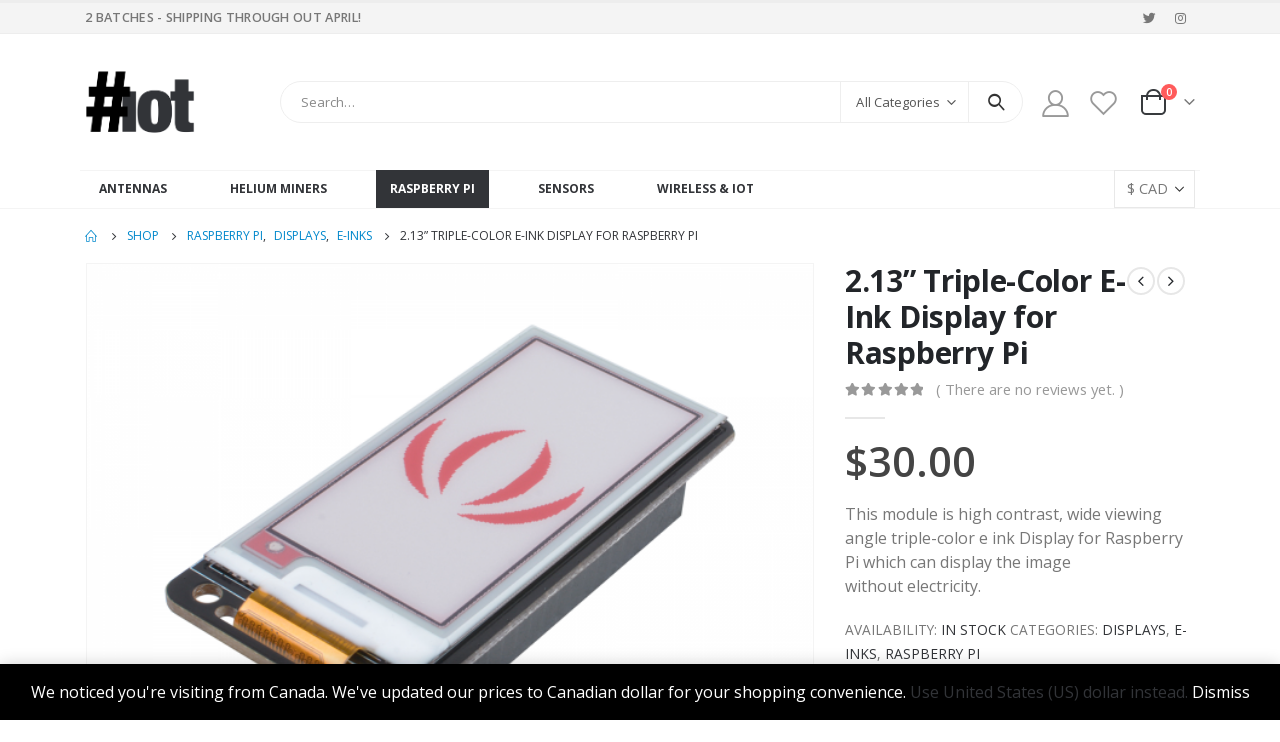

--- FILE ---
content_type: text/html; charset=UTF-8
request_url: https://www.hashtagiot.com/shop/2-13-triple-color-e-ink-display-for-raspberry-pi/
body_size: 27851
content:
<!DOCTYPE html>
<html lang="en-US" prefix="og: https://ogp.me/ns#">
<head>
	<meta charset="UTF-8">
	<!--[if IE]><meta http-equiv='X-UA-Compatible' content='IE=edge,chrome=1'><![endif]-->
	<meta name="viewport" content="width=device-width, initial-scale=1, maximum-scale=1">
	<link rel="profile" href="https://gmpg.org/xfn/11" />
	<link rel="pingback" href="https://www.hashtagiot.com/xmlrpc.php" />

		<link rel="shortcut icon" href="//www.hashtagiot.com/wp-content/uploads/2022/02/favicon.png" type="image/x-icon" />
		<link rel="apple-touch-icon" href="//www.hashtagiot.com/wp-content/uploads/2022/02/favicon.png">
		<link rel="apple-touch-icon" sizes="120x120" href="//www.hashtagiot.com/wp-content/uploads/2022/02/favicon.png">
		<link rel="apple-touch-icon" sizes="76x76" href="//www.hashtagiot.com/wp-content/uploads/2022/02/favicon.png">
		<link rel="apple-touch-icon" sizes="152x152" href="//www.hashtagiot.com/wp-content/uploads/2022/02/favicon.png">
	<!-- Google Tag Manager -->
<script>(function(w,d,s,l,i){w[l]=w[l]||[];w[l].push({'gtm.start':
new Date().getTime(),event:'gtm.js'});var f=d.getElementsByTagName(s)[0],
j=d.createElement(s),dl=l!='dataLayer'?'&l='+l:'';j.async=true;j.src=
'https://www.googletagmanager.com/gtm.js?id='+i+dl;f.parentNode.insertBefore(j,f);
})(window,document,'script','dataLayer','GTM-K6D6K69');</script>
<!-- End Google Tag Manager -->
				<script>document.documentElement.className = document.documentElement.className + ' yes-js js_active js'</script>
					<style>img:is([sizes="auto" i], [sizes^="auto," i]) { contain-intrinsic-size: 3000px 1500px }</style>
	<script>window._wca = window._wca || [];</script>

<!-- Search Engine Optimization by Rank Math - https://s.rankmath.com/home -->
<title>2.13&#039;&#039; Triple-Color E-Ink Display for Raspberry Pi - #iot</title>
<meta name="description" content="This module is high contrast, wide viewing angle triple-color e ink Display for Raspberry Pi which can display the image without electricity."/>
<meta name="robots" content="index, follow, max-snippet:-1, max-video-preview:-1, max-image-preview:large"/>
<link rel="canonical" href="https://www.hashtagiot.com/shop/2-13-triple-color-e-ink-display-for-raspberry-pi/" />
<meta property="og:locale" content="en_US" />
<meta property="og:type" content="product" />
<meta property="og:title" content="2.13&#039;&#039; Triple-Color E-Ink Display for Raspberry Pi - #iot" />
<meta property="og:description" content="This module is high contrast, wide viewing angle triple-color e ink Display for Raspberry Pi which can display the image without electricity." />
<meta property="og:url" content="https://www.hashtagiot.com/shop/2-13-triple-color-e-ink-display-for-raspberry-pi/" />
<meta property="og:site_name" content="#iot" />
<meta property="og:updated_time" content="2022-05-23T16:47:55+00:00" />
<meta property="og:image" content="https://www.hashtagiot.com/wp-content/uploads/2022/02/104990448-integrate-preview.png" />
<meta property="og:image:secure_url" content="https://www.hashtagiot.com/wp-content/uploads/2022/02/104990448-integrate-preview.png" />
<meta property="og:image:width" content="1400" />
<meta property="og:image:height" content="1050" />
<meta property="og:image:alt" content="2.13&#8221; Triple-Color E-Ink Display for Raspberry Pi" />
<meta property="og:image:type" content="image/png" />
<meta property="product:price:amount" content="30" />
<meta property="product:price:currency" content="CAD" />
<meta property="product:availability" content="instock" />
<meta name="twitter:card" content="summary_large_image" />
<meta name="twitter:title" content="2.13&#039;&#039; Triple-Color E-Ink Display for Raspberry Pi - #iot" />
<meta name="twitter:description" content="This module is high contrast, wide viewing angle triple-color e ink Display for Raspberry Pi which can display the image without electricity." />
<meta name="twitter:image" content="https://www.hashtagiot.com/wp-content/uploads/2022/02/104990448-integrate-preview.png" />
<meta name="twitter:label1" content="Price" />
<meta name="twitter:data1" content="&#036;30.00" />
<meta name="twitter:label2" content="Availability" />
<meta name="twitter:data2" content="In stock" />
<script type="application/ld+json" class="rank-math-schema">{"@context":"https://schema.org","@graph":[{"@type":"Organization","@id":"https://www.hashtagiot.com/#organization","name":"#iot","url":"https://www.hashtagiot.com","logo":{"@type":"ImageObject","@id":"https://www.hashtagiot.com/#logo","url":"https://www.hashtagiot.com/wp-content/uploads/2022/02/hashtag-iot-main-logo.png","caption":"#iot","inLanguage":"en-US","width":"1890","height":"1417"}},{"@type":"WebSite","@id":"https://www.hashtagiot.com/#website","url":"https://www.hashtagiot.com","name":"#iot","publisher":{"@id":"https://www.hashtagiot.com/#organization"},"inLanguage":"en-US"},{"@type":"ImageObject","@id":"https://www.hashtagiot.com/wp-content/uploads/2022/02/104990448-integrate-preview.png","url":"https://www.hashtagiot.com/wp-content/uploads/2022/02/104990448-integrate-preview.png","width":"1400","height":"1050","inLanguage":"en-US"},{"@type":"Person","@id":"https://www.hashtagiot.com/author/wphashiot/","name":"#IoT","url":"https://www.hashtagiot.com/author/wphashiot/","image":{"@type":"ImageObject","@id":"https://secure.gravatar.com/avatar/0d60a0f2b24d9ee82735837a32450a6a?s=96&amp;d=mm&amp;r=g","url":"https://secure.gravatar.com/avatar/0d60a0f2b24d9ee82735837a32450a6a?s=96&amp;d=mm&amp;r=g","caption":"#IoT","inLanguage":"en-US"},"sameAs":["https://www.hashtagiot.com"],"worksFor":{"@id":"https://www.hashtagiot.com/#organization"}},{"@type":"ItemPage","@id":"https://www.hashtagiot.com/shop/2-13-triple-color-e-ink-display-for-raspberry-pi/#webpage","url":"https://www.hashtagiot.com/shop/2-13-triple-color-e-ink-display-for-raspberry-pi/","name":"2.13&#039;&#039; Triple-Color E-Ink Display for Raspberry Pi - #iot","datePublished":"2022-01-20T18:35:21+00:00","dateModified":"2022-05-23T16:47:55+00:00","author":{"@id":"https://www.hashtagiot.com/author/wphashiot/"},"isPartOf":{"@id":"https://www.hashtagiot.com/#website"},"primaryImageOfPage":{"@id":"https://www.hashtagiot.com/wp-content/uploads/2022/02/104990448-integrate-preview.png"},"inLanguage":"en-US"},{"@type":"Product","name":"2.13'' Triple-Color E-Ink Display for Raspberry Pi","description":"This module is high contrast, wide viewing angle triple-color e ink Display for Raspberry Pi which can display the image without\u00a0electricity.","sku":"104990448","category":"Raspberry Pi &gt; Displays","mainEntityOfPage":{"@id":"https://www.hashtagiot.com/shop/2-13-triple-color-e-ink-display-for-raspberry-pi/#webpage"},"weight":{"@type":"QuantitativeValue","unitCode":"KGM","value":"0.036"},"height":{"@type":"QuantitativeValue","unitCode":"CMT","value":"2.8"},"width":{"@type":"QuantitativeValue","unitCode":"CMT","value":"7.7"},"depth":{"@type":"QuantitativeValue","unitCode":"CMT","value":"14"},"offers":{"@type":"Offer","price":"30.00","priceCurrency":"CAD","priceValidUntil":"2027-12-31","availability":"https://schema.org/InStock","itemCondition":"NewCondition","url":"https://www.hashtagiot.com/shop/2-13-triple-color-e-ink-display-for-raspberry-pi/","seller":{"@type":"Organization","@id":"https://www.hashtagiot.com/","name":"#iot","url":"https://www.hashtagiot.com","logo":"https://www.hashtagiot.com/wp-content/uploads/2022/02/hashtag-iot-main-logo.png"},"priceSpecification":{"price":"30","priceCurrency":"CAD","valueAddedTaxIncluded":"false"}},"@id":"https://www.hashtagiot.com/shop/2-13-triple-color-e-ink-display-for-raspberry-pi/#richSnippet","image":{"@id":"https://www.hashtagiot.com/wp-content/uploads/2022/02/104990448-integrate-preview.png"}}]}</script>
<!-- /Rank Math WordPress SEO plugin -->

<link rel='dns-prefetch' href='//stats.wp.com' />
<link rel="alternate" type="application/rss+xml" title="#iot &raquo; Feed" href="https://www.hashtagiot.com/feed/" />
<link rel="alternate" type="application/rss+xml" title="#iot &raquo; Comments Feed" href="https://www.hashtagiot.com/comments/feed/" />
<link rel="alternate" type="application/rss+xml" title="#iot &raquo; 2.13&#8221; Triple-Color E-Ink Display for Raspberry Pi Comments Feed" href="https://www.hashtagiot.com/shop/2-13-triple-color-e-ink-display-for-raspberry-pi/feed/" />
<script>
window._wpemojiSettings = {"baseUrl":"https:\/\/s.w.org\/images\/core\/emoji\/15.0.3\/72x72\/","ext":".png","svgUrl":"https:\/\/s.w.org\/images\/core\/emoji\/15.0.3\/svg\/","svgExt":".svg","source":{"concatemoji":"https:\/\/www.hashtagiot.com\/wp-includes\/js\/wp-emoji-release.min.js?ver=6.7.4"}};
/*! This file is auto-generated */
!function(i,n){var o,s,e;function c(e){try{var t={supportTests:e,timestamp:(new Date).valueOf()};sessionStorage.setItem(o,JSON.stringify(t))}catch(e){}}function p(e,t,n){e.clearRect(0,0,e.canvas.width,e.canvas.height),e.fillText(t,0,0);var t=new Uint32Array(e.getImageData(0,0,e.canvas.width,e.canvas.height).data),r=(e.clearRect(0,0,e.canvas.width,e.canvas.height),e.fillText(n,0,0),new Uint32Array(e.getImageData(0,0,e.canvas.width,e.canvas.height).data));return t.every(function(e,t){return e===r[t]})}function u(e,t,n){switch(t){case"flag":return n(e,"\ud83c\udff3\ufe0f\u200d\u26a7\ufe0f","\ud83c\udff3\ufe0f\u200b\u26a7\ufe0f")?!1:!n(e,"\ud83c\uddfa\ud83c\uddf3","\ud83c\uddfa\u200b\ud83c\uddf3")&&!n(e,"\ud83c\udff4\udb40\udc67\udb40\udc62\udb40\udc65\udb40\udc6e\udb40\udc67\udb40\udc7f","\ud83c\udff4\u200b\udb40\udc67\u200b\udb40\udc62\u200b\udb40\udc65\u200b\udb40\udc6e\u200b\udb40\udc67\u200b\udb40\udc7f");case"emoji":return!n(e,"\ud83d\udc26\u200d\u2b1b","\ud83d\udc26\u200b\u2b1b")}return!1}function f(e,t,n){var r="undefined"!=typeof WorkerGlobalScope&&self instanceof WorkerGlobalScope?new OffscreenCanvas(300,150):i.createElement("canvas"),a=r.getContext("2d",{willReadFrequently:!0}),o=(a.textBaseline="top",a.font="600 32px Arial",{});return e.forEach(function(e){o[e]=t(a,e,n)}),o}function t(e){var t=i.createElement("script");t.src=e,t.defer=!0,i.head.appendChild(t)}"undefined"!=typeof Promise&&(o="wpEmojiSettingsSupports",s=["flag","emoji"],n.supports={everything:!0,everythingExceptFlag:!0},e=new Promise(function(e){i.addEventListener("DOMContentLoaded",e,{once:!0})}),new Promise(function(t){var n=function(){try{var e=JSON.parse(sessionStorage.getItem(o));if("object"==typeof e&&"number"==typeof e.timestamp&&(new Date).valueOf()<e.timestamp+604800&&"object"==typeof e.supportTests)return e.supportTests}catch(e){}return null}();if(!n){if("undefined"!=typeof Worker&&"undefined"!=typeof OffscreenCanvas&&"undefined"!=typeof URL&&URL.createObjectURL&&"undefined"!=typeof Blob)try{var e="postMessage("+f.toString()+"("+[JSON.stringify(s),u.toString(),p.toString()].join(",")+"));",r=new Blob([e],{type:"text/javascript"}),a=new Worker(URL.createObjectURL(r),{name:"wpTestEmojiSupports"});return void(a.onmessage=function(e){c(n=e.data),a.terminate(),t(n)})}catch(e){}c(n=f(s,u,p))}t(n)}).then(function(e){for(var t in e)n.supports[t]=e[t],n.supports.everything=n.supports.everything&&n.supports[t],"flag"!==t&&(n.supports.everythingExceptFlag=n.supports.everythingExceptFlag&&n.supports[t]);n.supports.everythingExceptFlag=n.supports.everythingExceptFlag&&!n.supports.flag,n.DOMReady=!1,n.readyCallback=function(){n.DOMReady=!0}}).then(function(){return e}).then(function(){var e;n.supports.everything||(n.readyCallback(),(e=n.source||{}).concatemoji?t(e.concatemoji):e.wpemoji&&e.twemoji&&(t(e.twemoji),t(e.wpemoji)))}))}((window,document),window._wpemojiSettings);
</script>
<style id='wp-emoji-styles-inline-css'>

	img.wp-smiley, img.emoji {
		display: inline !important;
		border: none !important;
		box-shadow: none !important;
		height: 1em !important;
		width: 1em !important;
		margin: 0 0.07em !important;
		vertical-align: -0.1em !important;
		background: none !important;
		padding: 0 !important;
	}
</style>
<link rel='stylesheet' id='wp-block-library-css' href='https://www.hashtagiot.com/wp-includes/css/dist/block-library/style.min.css?ver=6.7.4' media='all' />
<style id='wp-block-library-inline-css'>
.has-text-align-justify{text-align:justify;}
</style>
<style id='wp-block-library-theme-inline-css'>
.wp-block-audio :where(figcaption){color:#555;font-size:13px;text-align:center}.is-dark-theme .wp-block-audio :where(figcaption){color:#ffffffa6}.wp-block-audio{margin:0 0 1em}.wp-block-code{border:1px solid #ccc;border-radius:4px;font-family:Menlo,Consolas,monaco,monospace;padding:.8em 1em}.wp-block-embed :where(figcaption){color:#555;font-size:13px;text-align:center}.is-dark-theme .wp-block-embed :where(figcaption){color:#ffffffa6}.wp-block-embed{margin:0 0 1em}.blocks-gallery-caption{color:#555;font-size:13px;text-align:center}.is-dark-theme .blocks-gallery-caption{color:#ffffffa6}:root :where(.wp-block-image figcaption){color:#555;font-size:13px;text-align:center}.is-dark-theme :root :where(.wp-block-image figcaption){color:#ffffffa6}.wp-block-image{margin:0 0 1em}.wp-block-pullquote{border-bottom:4px solid;border-top:4px solid;color:currentColor;margin-bottom:1.75em}.wp-block-pullquote cite,.wp-block-pullquote footer,.wp-block-pullquote__citation{color:currentColor;font-size:.8125em;font-style:normal;text-transform:uppercase}.wp-block-quote{border-left:.25em solid;margin:0 0 1.75em;padding-left:1em}.wp-block-quote cite,.wp-block-quote footer{color:currentColor;font-size:.8125em;font-style:normal;position:relative}.wp-block-quote:where(.has-text-align-right){border-left:none;border-right:.25em solid;padding-left:0;padding-right:1em}.wp-block-quote:where(.has-text-align-center){border:none;padding-left:0}.wp-block-quote.is-large,.wp-block-quote.is-style-large,.wp-block-quote:where(.is-style-plain){border:none}.wp-block-search .wp-block-search__label{font-weight:700}.wp-block-search__button{border:1px solid #ccc;padding:.375em .625em}:where(.wp-block-group.has-background){padding:1.25em 2.375em}.wp-block-separator.has-css-opacity{opacity:.4}.wp-block-separator{border:none;border-bottom:2px solid;margin-left:auto;margin-right:auto}.wp-block-separator.has-alpha-channel-opacity{opacity:1}.wp-block-separator:not(.is-style-wide):not(.is-style-dots){width:100px}.wp-block-separator.has-background:not(.is-style-dots){border-bottom:none;height:1px}.wp-block-separator.has-background:not(.is-style-wide):not(.is-style-dots){height:2px}.wp-block-table{margin:0 0 1em}.wp-block-table td,.wp-block-table th{word-break:normal}.wp-block-table :where(figcaption){color:#555;font-size:13px;text-align:center}.is-dark-theme .wp-block-table :where(figcaption){color:#ffffffa6}.wp-block-video :where(figcaption){color:#555;font-size:13px;text-align:center}.is-dark-theme .wp-block-video :where(figcaption){color:#ffffffa6}.wp-block-video{margin:0 0 1em}:root :where(.wp-block-template-part.has-background){margin-bottom:0;margin-top:0;padding:1.25em 2.375em}
</style>
<link rel='stylesheet' id='mediaelement-css' href='https://www.hashtagiot.com/wp-includes/js/mediaelement/mediaelementplayer-legacy.min.css?ver=4.2.17' media='all' />
<link rel='stylesheet' id='wp-mediaelement-css' href='https://www.hashtagiot.com/wp-includes/js/mediaelement/wp-mediaelement.min.css?ver=6.7.4' media='all' />
<link rel='stylesheet' id='wc-blocks-vendors-style-css' href='https://www.hashtagiot.com/wp-content/plugins/woocommerce/packages/woocommerce-blocks/build/wc-blocks-vendors-style.css?ver=6.7.3' media='all' />
<link rel='stylesheet' id='wc-blocks-style-css' href='https://www.hashtagiot.com/wp-content/plugins/woocommerce/packages/woocommerce-blocks/build/wc-blocks-style.css?ver=6.7.3' media='all' />
<link rel='stylesheet' id='jquery-selectBox-css' href='https://www.hashtagiot.com/wp-content/plugins/yith-woocommerce-wishlist/assets/css/jquery.selectBox.css?ver=1.2.0' media='all' />
<link rel='stylesheet' id='woocommerce_prettyPhoto_css-css' href='//www.hashtagiot.com/wp-content/plugins/woocommerce/assets/css/prettyPhoto.css?ver=3.1.6' media='all' />
<link rel='stylesheet' id='yith-wcwl-main-css' href='https://www.hashtagiot.com/wp-content/plugins/yith-woocommerce-wishlist/assets/css/style.css?ver=3.7.0' media='all' />
<style id='yith-wcwl-main-inline-css'>
.yith-wcwl-share li a{color: #FFFFFF;}.yith-wcwl-share li a:hover{color: #FFFFFF;}.yith-wcwl-share a.facebook{background: #39599E; background-color: #39599E;}.yith-wcwl-share a.facebook:hover{background: #595A5A; background-color: #595A5A;}.yith-wcwl-share a.twitter{background: #45AFE2; background-color: #45AFE2;}.yith-wcwl-share a.twitter:hover{background: #595A5A; background-color: #595A5A;}.yith-wcwl-share a.pinterest{background: #AB2E31; background-color: #AB2E31;}.yith-wcwl-share a.pinterest:hover{background: #595A5A; background-color: #595A5A;}.yith-wcwl-share a.email{background: #FBB102; background-color: #FBB102;}.yith-wcwl-share a.email:hover{background: #595A5A; background-color: #595A5A;}.yith-wcwl-share a.whatsapp{background: #00A901; background-color: #00A901;}.yith-wcwl-share a.whatsapp:hover{background: #595A5A; background-color: #595A5A;}
</style>
<style id='classic-theme-styles-inline-css'>
/*! This file is auto-generated */
.wp-block-button__link{color:#fff;background-color:#32373c;border-radius:9999px;box-shadow:none;text-decoration:none;padding:calc(.667em + 2px) calc(1.333em + 2px);font-size:1.125em}.wp-block-file__button{background:#32373c;color:#fff;text-decoration:none}
</style>
<style id='global-styles-inline-css'>
:root{--wp--preset--aspect-ratio--square: 1;--wp--preset--aspect-ratio--4-3: 4/3;--wp--preset--aspect-ratio--3-4: 3/4;--wp--preset--aspect-ratio--3-2: 3/2;--wp--preset--aspect-ratio--2-3: 2/3;--wp--preset--aspect-ratio--16-9: 16/9;--wp--preset--aspect-ratio--9-16: 9/16;--wp--preset--color--black: #000000;--wp--preset--color--cyan-bluish-gray: #abb8c3;--wp--preset--color--white: #ffffff;--wp--preset--color--pale-pink: #f78da7;--wp--preset--color--vivid-red: #cf2e2e;--wp--preset--color--luminous-vivid-orange: #ff6900;--wp--preset--color--luminous-vivid-amber: #fcb900;--wp--preset--color--light-green-cyan: #7bdcb5;--wp--preset--color--vivid-green-cyan: #00d084;--wp--preset--color--pale-cyan-blue: #8ed1fc;--wp--preset--color--vivid-cyan-blue: #0693e3;--wp--preset--color--vivid-purple: #9b51e0;--wp--preset--color--primary: #323438;--wp--preset--color--secondary: #e36159;--wp--preset--color--tertiary: #2baab1;--wp--preset--color--quaternary: #383f48;--wp--preset--color--dark: #212529;--wp--preset--color--light: #ffffff;--wp--preset--gradient--vivid-cyan-blue-to-vivid-purple: linear-gradient(135deg,rgba(6,147,227,1) 0%,rgb(155,81,224) 100%);--wp--preset--gradient--light-green-cyan-to-vivid-green-cyan: linear-gradient(135deg,rgb(122,220,180) 0%,rgb(0,208,130) 100%);--wp--preset--gradient--luminous-vivid-amber-to-luminous-vivid-orange: linear-gradient(135deg,rgba(252,185,0,1) 0%,rgba(255,105,0,1) 100%);--wp--preset--gradient--luminous-vivid-orange-to-vivid-red: linear-gradient(135deg,rgba(255,105,0,1) 0%,rgb(207,46,46) 100%);--wp--preset--gradient--very-light-gray-to-cyan-bluish-gray: linear-gradient(135deg,rgb(238,238,238) 0%,rgb(169,184,195) 100%);--wp--preset--gradient--cool-to-warm-spectrum: linear-gradient(135deg,rgb(74,234,220) 0%,rgb(151,120,209) 20%,rgb(207,42,186) 40%,rgb(238,44,130) 60%,rgb(251,105,98) 80%,rgb(254,248,76) 100%);--wp--preset--gradient--blush-light-purple: linear-gradient(135deg,rgb(255,206,236) 0%,rgb(152,150,240) 100%);--wp--preset--gradient--blush-bordeaux: linear-gradient(135deg,rgb(254,205,165) 0%,rgb(254,45,45) 50%,rgb(107,0,62) 100%);--wp--preset--gradient--luminous-dusk: linear-gradient(135deg,rgb(255,203,112) 0%,rgb(199,81,192) 50%,rgb(65,88,208) 100%);--wp--preset--gradient--pale-ocean: linear-gradient(135deg,rgb(255,245,203) 0%,rgb(182,227,212) 50%,rgb(51,167,181) 100%);--wp--preset--gradient--electric-grass: linear-gradient(135deg,rgb(202,248,128) 0%,rgb(113,206,126) 100%);--wp--preset--gradient--midnight: linear-gradient(135deg,rgb(2,3,129) 0%,rgb(40,116,252) 100%);--wp--preset--font-size--small: 13px;--wp--preset--font-size--medium: 20px;--wp--preset--font-size--large: 36px;--wp--preset--font-size--x-large: 42px;--wp--preset--spacing--20: 0.44rem;--wp--preset--spacing--30: 0.67rem;--wp--preset--spacing--40: 1rem;--wp--preset--spacing--50: 1.5rem;--wp--preset--spacing--60: 2.25rem;--wp--preset--spacing--70: 3.38rem;--wp--preset--spacing--80: 5.06rem;--wp--preset--shadow--natural: 6px 6px 9px rgba(0, 0, 0, 0.2);--wp--preset--shadow--deep: 12px 12px 50px rgba(0, 0, 0, 0.4);--wp--preset--shadow--sharp: 6px 6px 0px rgba(0, 0, 0, 0.2);--wp--preset--shadow--outlined: 6px 6px 0px -3px rgba(255, 255, 255, 1), 6px 6px rgba(0, 0, 0, 1);--wp--preset--shadow--crisp: 6px 6px 0px rgba(0, 0, 0, 1);}:where(.is-layout-flex){gap: 0.5em;}:where(.is-layout-grid){gap: 0.5em;}body .is-layout-flex{display: flex;}.is-layout-flex{flex-wrap: wrap;align-items: center;}.is-layout-flex > :is(*, div){margin: 0;}body .is-layout-grid{display: grid;}.is-layout-grid > :is(*, div){margin: 0;}:where(.wp-block-columns.is-layout-flex){gap: 2em;}:where(.wp-block-columns.is-layout-grid){gap: 2em;}:where(.wp-block-post-template.is-layout-flex){gap: 1.25em;}:where(.wp-block-post-template.is-layout-grid){gap: 1.25em;}.has-black-color{color: var(--wp--preset--color--black) !important;}.has-cyan-bluish-gray-color{color: var(--wp--preset--color--cyan-bluish-gray) !important;}.has-white-color{color: var(--wp--preset--color--white) !important;}.has-pale-pink-color{color: var(--wp--preset--color--pale-pink) !important;}.has-vivid-red-color{color: var(--wp--preset--color--vivid-red) !important;}.has-luminous-vivid-orange-color{color: var(--wp--preset--color--luminous-vivid-orange) !important;}.has-luminous-vivid-amber-color{color: var(--wp--preset--color--luminous-vivid-amber) !important;}.has-light-green-cyan-color{color: var(--wp--preset--color--light-green-cyan) !important;}.has-vivid-green-cyan-color{color: var(--wp--preset--color--vivid-green-cyan) !important;}.has-pale-cyan-blue-color{color: var(--wp--preset--color--pale-cyan-blue) !important;}.has-vivid-cyan-blue-color{color: var(--wp--preset--color--vivid-cyan-blue) !important;}.has-vivid-purple-color{color: var(--wp--preset--color--vivid-purple) !important;}.has-black-background-color{background-color: var(--wp--preset--color--black) !important;}.has-cyan-bluish-gray-background-color{background-color: var(--wp--preset--color--cyan-bluish-gray) !important;}.has-white-background-color{background-color: var(--wp--preset--color--white) !important;}.has-pale-pink-background-color{background-color: var(--wp--preset--color--pale-pink) !important;}.has-vivid-red-background-color{background-color: var(--wp--preset--color--vivid-red) !important;}.has-luminous-vivid-orange-background-color{background-color: var(--wp--preset--color--luminous-vivid-orange) !important;}.has-luminous-vivid-amber-background-color{background-color: var(--wp--preset--color--luminous-vivid-amber) !important;}.has-light-green-cyan-background-color{background-color: var(--wp--preset--color--light-green-cyan) !important;}.has-vivid-green-cyan-background-color{background-color: var(--wp--preset--color--vivid-green-cyan) !important;}.has-pale-cyan-blue-background-color{background-color: var(--wp--preset--color--pale-cyan-blue) !important;}.has-vivid-cyan-blue-background-color{background-color: var(--wp--preset--color--vivid-cyan-blue) !important;}.has-vivid-purple-background-color{background-color: var(--wp--preset--color--vivid-purple) !important;}.has-black-border-color{border-color: var(--wp--preset--color--black) !important;}.has-cyan-bluish-gray-border-color{border-color: var(--wp--preset--color--cyan-bluish-gray) !important;}.has-white-border-color{border-color: var(--wp--preset--color--white) !important;}.has-pale-pink-border-color{border-color: var(--wp--preset--color--pale-pink) !important;}.has-vivid-red-border-color{border-color: var(--wp--preset--color--vivid-red) !important;}.has-luminous-vivid-orange-border-color{border-color: var(--wp--preset--color--luminous-vivid-orange) !important;}.has-luminous-vivid-amber-border-color{border-color: var(--wp--preset--color--luminous-vivid-amber) !important;}.has-light-green-cyan-border-color{border-color: var(--wp--preset--color--light-green-cyan) !important;}.has-vivid-green-cyan-border-color{border-color: var(--wp--preset--color--vivid-green-cyan) !important;}.has-pale-cyan-blue-border-color{border-color: var(--wp--preset--color--pale-cyan-blue) !important;}.has-vivid-cyan-blue-border-color{border-color: var(--wp--preset--color--vivid-cyan-blue) !important;}.has-vivid-purple-border-color{border-color: var(--wp--preset--color--vivid-purple) !important;}.has-vivid-cyan-blue-to-vivid-purple-gradient-background{background: var(--wp--preset--gradient--vivid-cyan-blue-to-vivid-purple) !important;}.has-light-green-cyan-to-vivid-green-cyan-gradient-background{background: var(--wp--preset--gradient--light-green-cyan-to-vivid-green-cyan) !important;}.has-luminous-vivid-amber-to-luminous-vivid-orange-gradient-background{background: var(--wp--preset--gradient--luminous-vivid-amber-to-luminous-vivid-orange) !important;}.has-luminous-vivid-orange-to-vivid-red-gradient-background{background: var(--wp--preset--gradient--luminous-vivid-orange-to-vivid-red) !important;}.has-very-light-gray-to-cyan-bluish-gray-gradient-background{background: var(--wp--preset--gradient--very-light-gray-to-cyan-bluish-gray) !important;}.has-cool-to-warm-spectrum-gradient-background{background: var(--wp--preset--gradient--cool-to-warm-spectrum) !important;}.has-blush-light-purple-gradient-background{background: var(--wp--preset--gradient--blush-light-purple) !important;}.has-blush-bordeaux-gradient-background{background: var(--wp--preset--gradient--blush-bordeaux) !important;}.has-luminous-dusk-gradient-background{background: var(--wp--preset--gradient--luminous-dusk) !important;}.has-pale-ocean-gradient-background{background: var(--wp--preset--gradient--pale-ocean) !important;}.has-electric-grass-gradient-background{background: var(--wp--preset--gradient--electric-grass) !important;}.has-midnight-gradient-background{background: var(--wp--preset--gradient--midnight) !important;}.has-small-font-size{font-size: var(--wp--preset--font-size--small) !important;}.has-medium-font-size{font-size: var(--wp--preset--font-size--medium) !important;}.has-large-font-size{font-size: var(--wp--preset--font-size--large) !important;}.has-x-large-font-size{font-size: var(--wp--preset--font-size--x-large) !important;}
:where(.wp-block-post-template.is-layout-flex){gap: 1.25em;}:where(.wp-block-post-template.is-layout-grid){gap: 1.25em;}
:where(.wp-block-columns.is-layout-flex){gap: 2em;}:where(.wp-block-columns.is-layout-grid){gap: 2em;}
:root :where(.wp-block-pullquote){font-size: 1.5em;line-height: 1.6;}
</style>
<link rel='stylesheet' id='contact-form-7-css' href='https://www.hashtagiot.com/wp-content/plugins/contact-form-7/includes/css/styles.css?ver=5.5.6' media='all' />
<style id='woocommerce-inline-inline-css'>
.woocommerce form .form-row .required { visibility: visible; }
</style>
<link rel='stylesheet' id='porto-css-vars-css' href='https://www.hashtagiot.com/wp-content/uploads/porto_styles/theme_css_vars.css?ver=6.2.4' media='all' />
<link rel='stylesheet' id='js_composer_front-css' href='https://www.hashtagiot.com/wp-content/plugins/js_composer/assets/css/js_composer.min.css?ver=6.8.0' media='all' />
<link rel='stylesheet' id='bootstrap-css' href='https://www.hashtagiot.com/wp-content/uploads/porto_styles/bootstrap.css?ver=6.2.4' media='all' />
<link rel='stylesheet' id='porto-plugins-css' href='https://www.hashtagiot.com/wp-content/themes/porto/css/plugins.css?ver=6.2.4' media='all' />
<link rel='stylesheet' id='porto-theme-css' href='https://www.hashtagiot.com/wp-content/themes/porto/css/theme.css?ver=6.2.4' media='all' />
<link rel='stylesheet' id='porto-shortcodes-css' href='https://www.hashtagiot.com/wp-content/uploads/porto_styles/shortcodes.css?ver=6.2.4' media='all' />
<link rel='stylesheet' id='porto-theme-shop-css' href='https://www.hashtagiot.com/wp-content/themes/porto/css/theme_shop.css?ver=6.2.4' media='all' />
<link rel='stylesheet' id='porto-dynamic-style-css' href='https://www.hashtagiot.com/wp-content/uploads/porto_styles/dynamic_style.css?ver=6.2.4' media='all' />
<link rel='stylesheet' id='porto-style-css' href='https://www.hashtagiot.com/wp-content/themes/porto/style.css?ver=6.2.4' media='all' />
<style id='porto-style-inline-css'>
#header .logo,.side-header-narrow-bar-logo{max-width:110px}@media (min-width:1410px){#header .logo{max-width:150px}}@media (max-width:991px){#header .logo{max-width:110px}}@media (max-width:767px){#header .logo{max-width:110px}}#header.sticky-header .logo{max-width:100px}#header,.sticky-header .header-main.sticky{border-top:3px solid #ededed}@media (min-width:992px){}.page-top ul.breadcrumb > li.home{display:inline-block}.page-top ul.breadcrumb > li.home a{position:relative;width:14px;text-indent:-9999px}.page-top ul.breadcrumb > li.home a:after{content:"\e883";font-family:'porto';float:left;text-indent:0}.product-images .img-thumbnail .inner,.product-images .img-thumbnail .inner img{-webkit-transform:none;transform:none}.product-layout-image{position:relative}.product-layout-image .summary-before{flex:0 0 auto;width:100%}.product-layout-image .labels{margin:0}.product-images-block .img-thumbnail{margin-bottom:30px}.product-images-block .product-images:hover .zoom{opacity:0}.product-images-block .img-thumbnail:hover .zoom{opacity:1;background:none}.product-layout-full_width .product-thumbnails{position:absolute;top:15px;left:15px;z-index:2;bottom:20px;overflow-x:hidden;overflow-y:auto;-webkit-overflow-scrolling:touch;scroll-behavior:smooth}.product-layout-full_width .product-thumbnails::-webkit-scrollbar{width:5px}.product-layout-full_width .product-thumbnails::-webkit-scrollbar-thumb{border-radius:0;background:rgba(204,204,204,0.5)}.product-layout-full_width .product-thumbnails .img-thumbnail{width:80px;border:1px solid rgba(0,0,0,0.1);cursor:pointer;margin-bottom:10px;background-color:rgba(244,244,244,0.5)}.product-layout-full_width .product-thumbnails .img-thumbnail:last-child{margin-bottom:0}.product-layout-full_width .product-thumbnails img{opacity:0.5}@media (max-width:575px){.product-layout-full_width .product-thumbnails .img-thumbnail{width:60px}}.product-layout-transparent{margin-top:-5px;padding:0 5px;display:-ms-flexbox;display:flex;-ms-flex-align:center;align-items:center;align-self:flex-start;-ms-flex-wrap:wrap;flex-wrap:wrap}.product-layout-transparent .product-images{width:80%;-ms-flex-order:2;order:2;padding:5px}.product-layout-transparent .product-thumbnails{width:20%}body.boxed .product-layout-transparent .summary-before .product-thumbnails{padding-left:10px}.product-thumbs-vertical-slider .slick-arrow{text-indent:-9999px;width:40px;height:30px;display:block;margin-left:auto;margin-right:auto;position:relative;text-shadow:none;background:none;font-size:30px;color:#222529;cursor:pointer}.product-thumbs-vertical-slider .slick-arrow:before{content:'\e81b';font-family:Porto;text-indent:0;position:absolute;left:0;width:100%;line-height:25px;top:0}.product-thumbs-vertical-slider .slick-next:before{content:'\e81c'}.product-thumbs-vertical-slider .slick-next{margin-top:10px}.product-thumbs-vertical-slider .img-thumbnail{padding:5px;border:none}.product-thumbs-vertical-slider .img-thumbnail img{width:100%;height:auto;transform:none;border:1px solid #f4f4f4}.product-thumbs-vertical-slider .img-thumbnail.selected img{border-color:#323438}@media (max-width:767px){.product-thumbs-vertical-slider .slick-prev,.product-thumbs-vertical-slider .slick-next{display:block !important}}.product-layout-transparent .product-thumbnails .img-thumbnail{cursor:pointer}.product-layout-transparent .labels{left:calc(20% + 5px + .8em);top:calc(5px + .8em)}.product-layout-centered_vertical_zoom{display:-ms-flexbox;display:flex;-ms-flex-wrap:wrap;flex-wrap:wrap}.product-layout-centered_vertical_zoom .labels{left:calc(90px + .8em)}.product-layout-centered_vertical_zoom .product-images{width:calc(100% - 90px);-webkit-order:2;order:2;-ms-flex-order:2}.product-layout-centered_vertical_zoom .product-thumbnails{width:90px}.product-layout-centered_vertical_zoom .product-thumbnails .img-thumbnail{width:80px;border:1px solid rgba(0,0,0,0.1);cursor:pointer;margin-bottom:10px}@media (max-width:575px){.product-layout-centered_vertical_zoom .product-thumbnails .img-thumbnail{width:60px}.product-layout-centered_vertical_zoom .product-images{width:calc(100% - 60px)}.product-layout-centered_vertical_zoom .product-thumbnails{width:80px}}#login-form-popup{position:relative;width:80%;max-width:525px;margin-left:auto;margin-right:auto}#login-form-popup .featured-box{margin-bottom:0;box-shadow:none;border:none;border-radius:0}#login-form-popup .featured-box .box-content{padding:45px 36px 30px;border:none}#login-form-popup .featured-box h2{text-transform:uppercase;font-size:15px;letter-spacing:.05em;font-weight:600;line-height:2}#login-form-popup .porto-social-login-section{margin-top:20px}.porto-social-login-section{background:#f4f4f2;text-align:center;padding:20px 20px 25px}.porto-social-login-section p{text-transform:uppercase;font-size:12px;font-weight:600;margin-bottom:8px}#login-form-popup .col2-set{margin-left:-20px;margin-right:-20px}#login-form-popup .col-1,#login-form-popup .col-2{padding-left:20px;padding-right:20px}@media (min-width:992px){#login-form-popup .col-1{border-right:1px solid #f5f6f6}}#login-form-popup .input-text{box-shadow:none;padding-top:10px;padding-bottom:10px;border-color:#ddd;border-radius:2px;line-height:1.5 !important}#login-form-popup .form-row{margin-bottom:20px}#login-form-popup .woocommerce-privacy-policy-text{display:none}#login-form-popup .button{border-radius:2px;padding:18px 24px;text-shadow:none;font-family:Open Sans,sans-serif;font-size:12px;letter-spacing:-0.025em}#login-form-popup label.inline{margin-top:15px;float:right;position:relative;cursor:pointer;line-height:1.5}#login-form-popup label.inline input[type=checkbox]{opacity:0;margin-right:8px;margin-top:0;margin-bottom:0}#login-form-popup label.inline span:before{content:'';position:absolute;border:1px solid #ddd;border-radius:1px;width:16px;height:16px;left:0;top:0;text-align:center;line-height:15px;font-family:'Font Awesome 5 Free';font-weight:900;font-size:9px;color:#aaa}#login-form-popup label.inline input[type=checkbox]:checked + span:before{content:'\f00c'}#login-form-popup .social-button i{font-size:16px;margin-right:8px}.porto-social-login-section .google-plus{background:#dd4e31}.porto-social-login-section .facebook{background:#3a589d}.porto-social-login-section .twitter{background:#1aa9e1}.featured-box .porto-social-login-section i{color:#fff}.porto-social-login-section .social-button:hover{background:var(--bs-primary)}html.panel-opened body > .mfp-bg{z-index:9042}html.panel-opened body > .mfp-wrap{z-index:9043}.page-top{padding:10px 0;min-height:44px}.main-content,.left-sidebar,.right-sidebar{padding-top:0}.ls-80{letter-spacing:.08em}.ls-n-20{letter-spacing:-.02em}.ls-150{letter-spacing:.15em}.home-banner-slider h2.vc_custom_heading,.custom-font4{font-family:'Segoe Script','Savoye LET'}.btn-modern{font-family:Poppins;font-weight:700;letter-spacing:.01em;padding:1em 1.6em}.btn-modern.btn-lg{font-size:1em;padding-left:2.8em;padding-right:2.8em}.btn-modern.btn-xl{font-size:1.1428em;padding:1.25em 3em}.btn-modern.vc_btn3-block{letter-spacing:.15em}.porto-block-html-top{font-family:Poppins;font-weight:500;font-size:.9286em;line-height:1.4;letter-spacing:.025em;overflow:hidden}.porto-block-html-top .mfp-close{top:50%;transform:translateY(-50%) rotateZ(45deg);color:inherit;opacity:.7}.porto-block-html-top small{font-size:.8461em;font-weight:400;opacity:.5}.porto-block-html-top a{text-transform:uppercase;display:inline-block;padding:.4rem .5rem;font-size:0.625rem;font-weight:700;background:#0075af;color:#fff;text-decoration:none}#header{border-bottom:1px solid #f4f4f4}#header .header-top{letter-spacing:.025em}#header .header-top .top-links > li.menu-item > a{text-transform:none}#header .separator{height:1.6em}#header .share-links a{width:26px;height:26px}#header .share-links a:not(:hover){background:none;color:inherit}#header .main-menu > li.menu-item,.main-menu-wrap .menu-custom-block a:not(:last-child){margin-right:35px}#header .wishlist i,#header .my-account i{font-size:27px;display:block}#header .searchform-popup .search-toggle{width:30px}#header .searchform input{height:40px}#header .searchform select,#header .searchform button,#header .searchform .selectric .label{height:40px;line-height:40px}#header .searchform .selectric .label{padding-left:15px}@media (min-width:992px){#header .header-main .header-left{flex:0 0 16.6666%}#header .header-main .header-right,#header .searchform .text{flex:1}#header .searchform-popup{flex:1;padding-left:10px}#header .searchform{width:100%;box-shadow:none}#header .searchform.searchform-cats input{width:100%}}@media (max-width:767px){#header .header-top .header-right{-ms-flex:1;flex:1;-ms-flex-pack:start;justify-content:flex-start}#header .header-top .view-switcher{margin-left:0}#header .header-top .share-links{-ms-flex:1;flex:1}#header .header-top .separator{display:none}}@media (max-width:575px){#header .header-right .searchform{right:-120px}}.header-bottom .container{position:relative}.header-bottom .container:before{content:'';position:absolute;top:0;left:10px;right:10px;width:calc(100% - 20px);border-top:1px solid #f4f4f4}#mini-cart{font-size:32px !important}#mini-cart .minicart-icon{width:25px;height:20px;border:2px solid #222529;border-radius:0 0 5px 5px;position:relative;opacity:.9;margin:6px 3px 0}#mini-cart .minicart-icon:before{content:'';position:absolute;border:2px solid;border-color:inherit;border-bottom:none;border-radius:10px 10px 0 0;left:50%;top:-8px;margin-left:-7.5px;width:15px;height:11px}@media (max-width:991px){#header .header-top .top-links,#header .separator:first-of-type{display:none}}.slider-title{font-size:1.125rem;letter-spacing:-0.02em}.coupon-sale-text{transform:rotate(-2deg);letter-spacing:-0.01em;position:relative}.coupon-sale-text b{display:inline-block;font-size:1.6em;font-weight:700;padding:5px 8px;background-color:#ff7272;color:#fff}.coupon-sale-light-bg b{background:#fff;color:#222529}.coupon-sale-text i{font-style:normal;position:absolute;left:-2.25em;top:50%;transform:translateY(-50%) rotate(-90deg);font-size:.65em;opacity:.6;letter-spacing:0}.top-icon .porto-sicon-header{margin-bottom:.75rem}.top-icon .porto-sicon-header p{font-family:Poppins;margin-bottom:0}article.post-grid .clearfix,article.post .post-meta i{display:none}article.post .post-meta{margin-top:-.75rem}article.post .post-meta a{color:#999;font-size:.625rem;text-transform:uppercase}.blog-posts .post .entry-title{font-family:Open Sans;font-size:1.125rem;font-weight:700;line-height:1}.blog-posts .post .entry-title a{color:inherit}.blog-posts .post p{font-size:.9286em}article.post .post-image .post-date{right:auto;left:10px;font-family:Poppins;background:#222529;letter-spacing:.05em;width:45px}.blog-posts .post .post-date .day{background:none;color:#fff;padding-bottom:0;font-size:1.125rem;line-height:1}.blog-posts .post .post-date .month{background:none;padding-bottom:8px;line-height:1;font-size:.7rem;text-transform:uppercase;opacity:.6;font-weight:400}.widget .widget-title,.widget .widgettitle,#footer .widget-title{font-size:1rem}.porto-products.title-border-middle>.section-title{margin-bottom:.5rem}ul.products li.product:hover .add-links .add_to_cart_button,ul.products li.product:hover .add-links .add_to_cart_read_more{background:#2b2b2d;border-color:#2b2b2d}.products-slider.owl-carousel .product{margin-bottom:25px;margin-top:10px}.products-slider.owl-carousel .owl-item:hover{z-index:2}ul.products:not(.list) li.product-col:hover .product-image{box-shadow:none}ul.products:not(.list) li.product-col:hover .product-inner{box-shadow:0 5px 25px 0 rgba(0,0,0,.08)}.add-links .add_to_cart_button{padding:0 1.2em;color:#6f6e6b}.add-links .add_to_cart_button:before{display:none}li.product-col:hover .add-links .add_to_cart_button{padding:0 .7143em}li.product-col:hover .add-links .add_to_cart_button:before{display:inline-block}.labels .onhot,.labels .onsale{border-radius:12px;padding-left:.8em;padding-right:.8em}.products-slider.owl-carousel .owl-stage-outer{padding-left:5px;padding-right:5px;margin-left:-5px;margin-right:-5px}@media (max-width:575px){.products-slider.owl-carousel .owl-stage-outer{padding-left:2px;padding-right:2px;margin-left:-2px;margin-right:-2px}}li.product-category .thumb-info,li.product-category .thumb-info img,li.product-category .thumb-info-wrapper:after{border-radius:50%}ul.category-color-dark li.product-category .thumb-info-title{background:#fff;padding:.75rem .5rem 1.25rem}ul.products li.product-category .thumb-info h3{letter-spacing:0;font-family:Poppins}li.product-col.product-default h3,ul.product_list_widget li .product-details a{color:#222529}ul.grid li.product-col h3{margin-left:.5rem;margin-right:.5rem}#footer .footer-main .container:after{content:'';display:block;position:absolute;left:10px;right:10px;bottom:0;border-bottom:1px solid #313438}#footer .contact-details i{display:none}#footer .contact-details span{padding-left:0;line-height:1.4}#footer .contact-details strong{padding-left:0;text-transform:uppercase;line-height:1.4}#footer .share-links a{width:40px;height:40px;border-radius:20px;border:1px solid #313438;box-shadow:none}#footer .widget .tagcloud a{background:none;color:inherit;border-radius:0;font-size:11px !important;font-weight:400;text-transform:none;padding:.6em;border:1px solid #313438}#footer .widget .tagcloud a:hover{border-color:#fff;color:#fff}#footer .widget_wysija_cont .wysija-paragraph{display:block;margin-bottom:1rem}#footer .widget_wysija_cont .wysija-input{border-radius:30px;background:#292c30;padding-left:1.5rem;font-size:0.8125rem}#footer .widget_wysija_cont .wysija-submit{border-radius:30px;padding:0 1.75rem;font-size:0.8125rem;font-weight:700}.payment-icons .payment-icon{display:inline-block;vertical-align:middle;margin:3px;width:56px;height:32px;background-color:#d6d3cc;background-size:80% auto;background-repeat:no-repeat;background-position:center;transition:opacity .25s;filter:invert(1);border-radius:4px}.payment-icons .payment-icon:hover{opacity:.7}.payment-icons .visa{background-image:url(//sw-themes.com/porto_dummy/wp-content/uploads/images/payments/payment-visa.svg)}.payment-icons .paypal{background-image:url(//sw-themes.com/porto_dummy/wp-content/uploads/images/payments/payment-paypal.svg);background-size:85% auto;background-position:50% 48%}.payment-icons .stripe{background-image:url(//sw-themes.com/porto_dummy/wp-content/uploads/images/payments/payment-stripe.png);background-size:60% auto}.payment-icons .verisign{background-image:url(//sw-themes.com/porto_dummy/wp-content/uploads/images/payments/payment-verisign.svg)}.newsletter-popup-form{max-width:740px;position:relative}table{border-collapse:separate;border-color:#eaeaea;border-spacing:0;border-style:solid;border-width:1px 0 0 1px;margin-bottom:24px;width:100%}.description-content-wrapper table,.product.more-info-tab table{width:65%;height:auto;padding:0;margin:10px 0;box-sizing:border-box;max-width:100% !important;font-size:14px;color:#3d3d3d;letter-spacing:0;border-collapse:collapse;border:1px solid #e0e0e0;table-layout:auto}.description-content-wrapper,.product.more-info-tab{font-size:15px;line-height:24px;font-family:"Open Sans";word-break:break-word;word-wrap:break-word}.description-content-wrapper table td.name,.product.more-info-tab table td.name{background:#f3f3f3}.description-content-wrapper table td,.product.more-info-tab table td{padding:10px 8px;border:1px solid #e0e0e0 !important;color:#3d3d3d;font-size:14px;vertical-align:middle}.description-content-wrapper .tips.description-note,.product.more-info-tab .tips.description-note{background:#e2efff}.description-content-wrapper .tips,.product.more-info-tab .tips{position:relative;width:100%;height:auto;padding:0;margin:10px 0;box-sizing:border-box}.description-content-wrapper,.product.more-info-tab{font-size:15px;line-height:24px;font-family:"Open Sans";word-break:break-word;word-wrap:break-word}.description-content-wrapper .tips.description-note .left-icon,.product.more-info-tab .tips.description-note .left-icon{opacity:.83;background:#a2c6ff}.description-content-wrapper .tips .left-icon,.product.more-info-tab .tips .left-icon{position:absolute;top:0;left:0;width:34px;height:100%;padding:0;margin:0;box-sizing:border-box}.description-content-wrapper .tips .right-desc,.product.more-info-tab .tips .right-desc{display:block;width:100%;height:auto;padding:12px 11px 12px 46px;margin:0;box-sizing:border-box;font-size:15px;line-height:24px;color:#000}.single-product .variations{border:none}.woocommerce-store-notice__dismiss-link{color:#fff}
</style>
<link rel='stylesheet' id='styles-child-css' href='https://www.hashtagiot.com/wp-content/themes/iotchild/style.css?ver=6.7.4' media='all' />
<link rel='stylesheet' id='jetpack_css-css' href='https://www.hashtagiot.com/wp-content/plugins/jetpack/css/jetpack.css?ver=10.7' media='all' />
<script src="https://www.hashtagiot.com/wp-includes/js/jquery/jquery.min.js?ver=3.7.1" id="jquery-core-js"></script>
<script src="https://www.hashtagiot.com/wp-includes/js/jquery/jquery-migrate.min.js?ver=3.4.1" id="jquery-migrate-js"></script>
<script src="https://www.hashtagiot.com/wp-content/plugins/easyship-woocommerce-shipping-rates/includes/assets/js/admin/ajax_oauth_es.js?ver=5.0.4" id="oauth_action_button_es-js"></script>
<script src="https://www.hashtagiot.com/wp-content/plugins/woocommerce/assets/js/jquery-blockui/jquery.blockUI.min.js?ver=2.7.0-wc.6.2.2" id="jquery-blockui-js"></script>
<script id="wc-add-to-cart-js-extra">
var wc_add_to_cart_params = {"ajax_url":"\/wp-admin\/admin-ajax.php","wc_ajax_url":"\/?wc-ajax=%%endpoint%%","i18n_view_cart":"View cart","cart_url":"https:\/\/www.hashtagiot.com\/cart\/","is_cart":"","cart_redirect_after_add":"yes"};
</script>
<script src="https://www.hashtagiot.com/wp-content/plugins/woocommerce/assets/js/frontend/add-to-cart.min.js?ver=6.2.2" id="wc-add-to-cart-js"></script>
<script src="https://www.hashtagiot.com/wp-content/plugins/js_composer/assets/js/vendors/woocommerce-add-to-cart.js?ver=6.8.0" id="vc_woocommerce-add-to-cart-js-js"></script>
<script defer src="https://stats.wp.com/s-202603.js" id="woocommerce-analytics-js"></script>
<link rel="https://api.w.org/" href="https://www.hashtagiot.com/wp-json/" /><link rel="alternate" title="JSON" type="application/json" href="https://www.hashtagiot.com/wp-json/wp/v2/product/548" /><link rel="EditURI" type="application/rsd+xml" title="RSD" href="https://www.hashtagiot.com/xmlrpc.php?rsd" />
<meta name="generator" content="WordPress 6.7.4" />
<link rel='shortlink' href='https://www.hashtagiot.com/?p=548' />
<link rel="alternate" title="oEmbed (JSON)" type="application/json+oembed" href="https://www.hashtagiot.com/wp-json/oembed/1.0/embed?url=https%3A%2F%2Fwww.hashtagiot.com%2Fshop%2F2-13-triple-color-e-ink-display-for-raspberry-pi%2F" />
<link rel="alternate" title="oEmbed (XML)" type="text/xml+oembed" href="https://www.hashtagiot.com/wp-json/oembed/1.0/embed?url=https%3A%2F%2Fwww.hashtagiot.com%2Fshop%2F2-13-triple-color-e-ink-display-for-raspberry-pi%2F&#038;format=xml" />
<style type='text/css'>img#wpstats{display:none}</style>
			<script type="text/javascript">
		WebFontConfig = {
			google: { families: [ 'Open+Sans:200,300,400,500,600,700,800','Shadows+Into+Light:400,700','Playfair+Display:400,700' ] }
		};
		(function(d) {
			var wf = d.createElement('script'), s = d.scripts[0];
			wf.src = 'https://www.hashtagiot.com/wp-content/themes/porto/js/libs/webfont.js';
			wf.async = true;
			s.parentNode.insertBefore(wf, s);
		})(document);</script>
			<noscript><style>.woocommerce-product-gallery{ opacity: 1 !important; }</style></noscript>
	<link rel="preconnect" href="//code.tidio.co"><meta name="generator" content="Powered by WPBakery Page Builder - drag and drop page builder for WordPress."/>
<meta name="generator" content="Powered by Slider Revolution 6.5.11 - responsive, Mobile-Friendly Slider Plugin for WordPress with comfortable drag and drop interface." />
<script type="text/javascript">function setREVStartSize(e){
			//window.requestAnimationFrame(function() {				 
				window.RSIW = window.RSIW===undefined ? window.innerWidth : window.RSIW;	
				window.RSIH = window.RSIH===undefined ? window.innerHeight : window.RSIH;	
				try {								
					var pw = document.getElementById(e.c).parentNode.offsetWidth,
						newh;
					pw = pw===0 || isNaN(pw) ? window.RSIW : pw;
					e.tabw = e.tabw===undefined ? 0 : parseInt(e.tabw);
					e.thumbw = e.thumbw===undefined ? 0 : parseInt(e.thumbw);
					e.tabh = e.tabh===undefined ? 0 : parseInt(e.tabh);
					e.thumbh = e.thumbh===undefined ? 0 : parseInt(e.thumbh);
					e.tabhide = e.tabhide===undefined ? 0 : parseInt(e.tabhide);
					e.thumbhide = e.thumbhide===undefined ? 0 : parseInt(e.thumbhide);
					e.mh = e.mh===undefined || e.mh=="" || e.mh==="auto" ? 0 : parseInt(e.mh,0);		
					if(e.layout==="fullscreen" || e.l==="fullscreen") 						
						newh = Math.max(e.mh,window.RSIH);					
					else{					
						e.gw = Array.isArray(e.gw) ? e.gw : [e.gw];
						for (var i in e.rl) if (e.gw[i]===undefined || e.gw[i]===0) e.gw[i] = e.gw[i-1];					
						e.gh = e.el===undefined || e.el==="" || (Array.isArray(e.el) && e.el.length==0)? e.gh : e.el;
						e.gh = Array.isArray(e.gh) ? e.gh : [e.gh];
						for (var i in e.rl) if (e.gh[i]===undefined || e.gh[i]===0) e.gh[i] = e.gh[i-1];
											
						var nl = new Array(e.rl.length),
							ix = 0,						
							sl;					
						e.tabw = e.tabhide>=pw ? 0 : e.tabw;
						e.thumbw = e.thumbhide>=pw ? 0 : e.thumbw;
						e.tabh = e.tabhide>=pw ? 0 : e.tabh;
						e.thumbh = e.thumbhide>=pw ? 0 : e.thumbh;					
						for (var i in e.rl) nl[i] = e.rl[i]<window.RSIW ? 0 : e.rl[i];
						sl = nl[0];									
						for (var i in nl) if (sl>nl[i] && nl[i]>0) { sl = nl[i]; ix=i;}															
						var m = pw>(e.gw[ix]+e.tabw+e.thumbw) ? 1 : (pw-(e.tabw+e.thumbw)) / (e.gw[ix]);					
						newh =  (e.gh[ix] * m) + (e.tabh + e.thumbh);
					}
					var el = document.getElementById(e.c);
					if (el!==null && el) el.style.height = newh+"px";					
					el = document.getElementById(e.c+"_wrapper");
					if (el!==null && el) {
						el.style.height = newh+"px";
						el.style.display = "block";
					}
				} catch(e){
					console.log("Failure at Presize of Slider:" + e)
				}					   
			//});
		  };</script>
<noscript><style> .wpb_animate_when_almost_visible { opacity: 1; }</style></noscript></head>
<body class="product-template-default single single-product postid-548 wp-embed-responsive theme-porto woocommerce woocommerce-page woocommerce-no-js login-popup full blog-1 wpb-js-composer js-comp-ver-6.8.0 vc_responsive">

	<div class="page-wrapper"><!-- page wrapper -->

		
								<!-- header wrapper -->
			<div class="header-wrapper">
								

	<header id="header" class="header-builder">
	
	<div class="header-top"><div class="header-row container"><div class="header-col header-left"><div class="custom-html text-uppercase font-weight-semibold d-none d-md-block"><b>2 batches - Shipping Through Out April!</b></div></div><div class="header-col header-right"><div class="share-links">		<a target="_blank"  rel="noopener noreferrer" class="share-twitter" href="https://twitter.com/hashtagiotcom" title="Twitter"></a>
				<a target="_blank"  rel="noopener noreferrer" class="share-instagram" href="https://www.instagram.com/hashtagiotcom" title="Instagram"></a>
		</div></div></div></div><div class="header-main"><div class="header-row container"><div class="header-col header-left"><a class="mobile-toggle" href="#"><i class="fas fa-bars"></i></a>		<div class="logo">
		<a href="https://www.hashtagiot.com/" title="#iot - #iot"  rel="home">
		<img class="img-responsive standard-logo retina-logo" width="110" height="110" src="//www.hashtagiot.com/wp-content/uploads/2022/02/hashtag-iot-main-logo.png" alt="#iot" />	</a>
			</div>
		</div><div class="header-col header-right"><div class="searchform-popup"><a class="search-toggle"><i class="fas fa-search"></i><span class="search-text">Search</span></a>	<form action="https://www.hashtagiot.com/" method="get"
		class="searchform searchform-cats">
		<div class="searchform-fields">
			<span class="text"><input name="s" type="text" value="" placeholder="Search&hellip;" autocomplete="off" /></span>
							<input type="hidden" name="post_type" value="product"/>
				<select  name='product_cat' id='product_cat' class='cat'>
	<option value='0'>All Categories</option>
	<option class="level-0" value="uncategorized">Uncategorized</option>
	<option class="level-0" value="development-platform">Development Platform</option>
	<option class="level-1" value="single-board-computer">&nbsp;&nbsp;&nbsp;Single Board Computer</option>
	<option class="level-2" value="nvidia">&nbsp;&nbsp;&nbsp;&nbsp;&nbsp;&nbsp;Nvidia</option>
	<option class="level-2" value="odyssey">&nbsp;&nbsp;&nbsp;&nbsp;&nbsp;&nbsp;ODYSSEY</option>
	<option class="level-2" value="coral">&nbsp;&nbsp;&nbsp;&nbsp;&nbsp;&nbsp;Coral</option>
	<option class="level-2" value="microbit">&nbsp;&nbsp;&nbsp;&nbsp;&nbsp;&nbsp;Micro:bit</option>
	<option class="level-2" value="respeaker">&nbsp;&nbsp;&nbsp;&nbsp;&nbsp;&nbsp;ReSpeaker</option>
	<option class="level-2" value="96boards">&nbsp;&nbsp;&nbsp;&nbsp;&nbsp;&nbsp;96Boards</option>
	<option class="level-1" value="development-board">&nbsp;&nbsp;&nbsp;Development Board</option>
	<option class="level-2" value="wio-terminal">&nbsp;&nbsp;&nbsp;&nbsp;&nbsp;&nbsp;Wio Terminal</option>
	<option class="level-2" value="wio">&nbsp;&nbsp;&nbsp;&nbsp;&nbsp;&nbsp;Wio</option>
	<option class="level-2" value="particle">&nbsp;&nbsp;&nbsp;&nbsp;&nbsp;&nbsp;Particle</option>
	<option class="level-1" value="ai">&nbsp;&nbsp;&nbsp;AI</option>
	<option class="level-1" value="programmer">&nbsp;&nbsp;&nbsp;Programmer</option>
	<option class="level-2" value="javascript">&nbsp;&nbsp;&nbsp;&nbsp;&nbsp;&nbsp;JavaScript</option>
	<option class="level-1" value="fpgacpld">&nbsp;&nbsp;&nbsp;FPGA&amp;CPLD</option>
	<option class="level-2" value="papilio">&nbsp;&nbsp;&nbsp;&nbsp;&nbsp;&nbsp;Papilio</option>
	<option class="level-0" value="wireless-iot">Wireless &amp; IoT</option>
	<option class="level-1" value="lora-lorawan">&nbsp;&nbsp;&nbsp;LoRa/LoRaWAN</option>
	<option class="level-2" value="gateway">&nbsp;&nbsp;&nbsp;&nbsp;&nbsp;&nbsp;Gateway</option>
	<option class="level-2" value="sensor-node">&nbsp;&nbsp;&nbsp;&nbsp;&nbsp;&nbsp;Sensor Node</option>
	<option class="level-2" value="module">&nbsp;&nbsp;&nbsp;&nbsp;&nbsp;&nbsp;Module</option>
	<option class="level-2" value="dev-board-kit">&nbsp;&nbsp;&nbsp;&nbsp;&nbsp;&nbsp;Dev Board / Kit</option>
	<option class="level-1" value="antennas">&nbsp;&nbsp;&nbsp;Antennas</option>
	<option class="level-2" value="lora">&nbsp;&nbsp;&nbsp;&nbsp;&nbsp;&nbsp;LoRa</option>
	<option class="level-1" value="industrial-iot">&nbsp;&nbsp;&nbsp;Industrial IoT</option>
	<option class="level-2" value="sensors-industrial-iot">&nbsp;&nbsp;&nbsp;&nbsp;&nbsp;&nbsp;Sensors</option>
	<option class="level-2" value="sensecap-industrial-iot">&nbsp;&nbsp;&nbsp;&nbsp;&nbsp;&nbsp;SenseCAP</option>
	<option class="level-1" value="cellular">&nbsp;&nbsp;&nbsp;Cellular</option>
	<option class="level-2" value="lte">&nbsp;&nbsp;&nbsp;&nbsp;&nbsp;&nbsp;LTE</option>
	<option class="level-2" value="nb-iot">&nbsp;&nbsp;&nbsp;&nbsp;&nbsp;&nbsp;NB-IoT</option>
	<option class="level-1" value="rfidnfc">&nbsp;&nbsp;&nbsp;RFID&amp;NFC</option>
	<option class="level-2" value="micro-nfc-board">&nbsp;&nbsp;&nbsp;&nbsp;&nbsp;&nbsp;Micro NFC Board</option>
	<option class="level-1" value="iot-kits">&nbsp;&nbsp;&nbsp;IoT Kits</option>
	<option class="level-0" value="tools">Tools</option>
	<option class="level-1" value="hand-tools">&nbsp;&nbsp;&nbsp;Hand Tools</option>
	<option class="level-1" value="electrical-testers">&nbsp;&nbsp;&nbsp;Electrical Testers</option>
	<option class="level-0" value="iot-devices">IoT Devices</option>
	<option class="level-1" value="sensecap">&nbsp;&nbsp;&nbsp;SenseCAP</option>
	<option class="level-1" value="industrial-scenario-solutions">&nbsp;&nbsp;&nbsp;Industrial Scenario Solutions</option>
	<option class="level-2" value="environment-monitoring">&nbsp;&nbsp;&nbsp;&nbsp;&nbsp;&nbsp;Environment Monitoring</option>
	<option class="level-1" value="rethings">&nbsp;&nbsp;&nbsp;reThings</option>
	<option class="level-2" value="reterminal">&nbsp;&nbsp;&nbsp;&nbsp;&nbsp;&nbsp;reTerminal</option>
	<option class="level-2" value="rebutton">&nbsp;&nbsp;&nbsp;&nbsp;&nbsp;&nbsp;reButton</option>
	<option class="level-2" value="rephone">&nbsp;&nbsp;&nbsp;&nbsp;&nbsp;&nbsp;rePhone</option>
	<option class="level-1" value="industrial-iot-devices">&nbsp;&nbsp;&nbsp;Industrial IoT Devices</option>
	<option class="level-2" value="ai-edcucation-iot-programing">&nbsp;&nbsp;&nbsp;&nbsp;&nbsp;&nbsp;AI Edcucation &amp; IoT Programing</option>
	<option class="level-0" value="grove">Grove</option>
	<option class="level-1" value="sensors">&nbsp;&nbsp;&nbsp;Sensors</option>
	<option class="level-2" value="motion">&nbsp;&nbsp;&nbsp;&nbsp;&nbsp;&nbsp;Motion</option>
	<option class="level-2" value="biomedical">&nbsp;&nbsp;&nbsp;&nbsp;&nbsp;&nbsp;Biomedical</option>
	<option class="level-2" value="environmental">&nbsp;&nbsp;&nbsp;&nbsp;&nbsp;&nbsp;Environmental</option>
	<option class="level-1" value="kits">&nbsp;&nbsp;&nbsp;Kits</option>
	<option class="level-2" value="starter-kits">&nbsp;&nbsp;&nbsp;&nbsp;&nbsp;&nbsp;Starter Kits</option>
	<option class="level-2" value="theme-kits">&nbsp;&nbsp;&nbsp;&nbsp;&nbsp;&nbsp;Theme Kits</option>
	<option class="level-2" value="iot-kits-kits">&nbsp;&nbsp;&nbsp;&nbsp;&nbsp;&nbsp;IoT Kits</option>
	<option class="level-1" value="leds">&nbsp;&nbsp;&nbsp;LEDs</option>
	<option class="level-1" value="displays-grove">&nbsp;&nbsp;&nbsp;Displays</option>
	<option class="level-1" value="wireless">&nbsp;&nbsp;&nbsp;Wireless</option>
	<option class="level-2" value="bluetooth-ble">&nbsp;&nbsp;&nbsp;&nbsp;&nbsp;&nbsp;Bluetooth &amp; BLE</option>
	<option class="level-1" value="breakouts-grove">&nbsp;&nbsp;&nbsp;Breakouts</option>
	<option class="level-2" value="for-raspberry-pi">&nbsp;&nbsp;&nbsp;&nbsp;&nbsp;&nbsp;For Raspberry Pi</option>
	<option class="level-0" value="user-interface">User Interface</option>
	<option class="level-1" value="cameras">&nbsp;&nbsp;&nbsp;Cameras</option>
	<option class="level-1" value="displays">&nbsp;&nbsp;&nbsp;Displays</option>
	<option class="level-0" value="scenario-based-kits">Scenario-based Kits</option>
	<option class="level-1" value="environmental-monitoring-kits">&nbsp;&nbsp;&nbsp;Environmental Monitoring Kits</option>
	<option class="level-1" value="tinyml">&nbsp;&nbsp;&nbsp;TinyML</option>
	<option class="level-0" value="raspberry-pi">Raspberry Pi</option>
	<option class="level-1" value="raspberry-pi-boards">&nbsp;&nbsp;&nbsp;Raspberry Pi Boards</option>
	<option class="level-2" value="raspberry-pi-4">&nbsp;&nbsp;&nbsp;&nbsp;&nbsp;&nbsp;Raspberry pi 4</option>
	<option class="level-2" value="raspberry-pi-compute-module">&nbsp;&nbsp;&nbsp;&nbsp;&nbsp;&nbsp;Raspberry Pi Compute Module</option>
	<option class="level-1" value="accessories-raspberry-pi">&nbsp;&nbsp;&nbsp;Accessories</option>
	<option class="level-2" value="cases">&nbsp;&nbsp;&nbsp;&nbsp;&nbsp;&nbsp;Cases</option>
	<option class="level-2" value="cameras-accessories-raspberry-pi">&nbsp;&nbsp;&nbsp;&nbsp;&nbsp;&nbsp;Cameras</option>
	<option class="level-1" value="hats-shields">&nbsp;&nbsp;&nbsp;HATs &amp; Shields</option>
	<option class="level-2" value="breakouts">&nbsp;&nbsp;&nbsp;&nbsp;&nbsp;&nbsp;Breakouts</option>
	<option class="level-1" value="displays-raspberry-pi">&nbsp;&nbsp;&nbsp;Displays</option>
	<option class="level-2" value="e-inks">&nbsp;&nbsp;&nbsp;&nbsp;&nbsp;&nbsp;E-inks</option>
	<option class="level-2" value="led-matrix">&nbsp;&nbsp;&nbsp;&nbsp;&nbsp;&nbsp;LED Matrix</option>
	<option class="level-1" value="raspberry-pi-kit">&nbsp;&nbsp;&nbsp;Raspberry Pi Kit</option>
	<option class="level-2" value="starter-kits-raspberry-pi-kit">&nbsp;&nbsp;&nbsp;&nbsp;&nbsp;&nbsp;Starter Kits</option>
	<option class="level-2" value="diy-kits">&nbsp;&nbsp;&nbsp;&nbsp;&nbsp;&nbsp;DIY Kits</option>
	<option class="level-0" value="robotic">Robotic</option>
	<option class="level-1" value="laser-scanners">&nbsp;&nbsp;&nbsp;Laser Scanners</option>
	<option class="level-2" value="rplidar">&nbsp;&nbsp;&nbsp;&nbsp;&nbsp;&nbsp;RPLIDAR</option>
	<option class="level-1" value="parts">&nbsp;&nbsp;&nbsp;Parts</option>
	<option class="level-2" value="laser-scanners-parts">&nbsp;&nbsp;&nbsp;&nbsp;&nbsp;&nbsp;Laser Scanners</option>
	<option class="level-1" value="rc-robot-toys">&nbsp;&nbsp;&nbsp;RC Robot Toys</option>
	<option class="level-1" value="motors-servos">&nbsp;&nbsp;&nbsp;Motors &amp; Servos</option>
	<option class="level-2" value="motor-pack-for-arduino">&nbsp;&nbsp;&nbsp;&nbsp;&nbsp;&nbsp;Motor Pack for Arduino</option>
	<option class="level-1" value="drones">&nbsp;&nbsp;&nbsp;Drones</option>
	<option class="level-2" value="expansion-boards">&nbsp;&nbsp;&nbsp;&nbsp;&nbsp;&nbsp;Expansion Boards</option>
	<option class="level-1" value="robot-arms">&nbsp;&nbsp;&nbsp;Robot Arms</option>
	<option class="level-2" value="starter-kits-robot-arms">&nbsp;&nbsp;&nbsp;&nbsp;&nbsp;&nbsp;Starter Kits</option>
	<option class="level-1" value="education">&nbsp;&nbsp;&nbsp;Education</option>
	<option class="level-2" value="high-schools">&nbsp;&nbsp;&nbsp;&nbsp;&nbsp;&nbsp;High Schools</option>
	<option class="level-0" value="sensor">Sensor</option>
	<option class="level-1" value="environment">&nbsp;&nbsp;&nbsp;Environment</option>
	<option class="level-2" value="gas">&nbsp;&nbsp;&nbsp;&nbsp;&nbsp;&nbsp;Gas</option>
	<option class="level-2" value="liquid">&nbsp;&nbsp;&nbsp;&nbsp;&nbsp;&nbsp;Liquid</option>
	<option class="level-0" value="helium-miners">Helium Miners</option>
	<option class="level-0" value="maker-culture">Maker Culture</option>
	<option class="level-1" value="awesome-project">&nbsp;&nbsp;&nbsp;Awesome Project</option>
	<option class="level-1" value="dji">&nbsp;&nbsp;&nbsp;DJI</option>
	<option class="level-0" value="arduino">Arduino</option>
	<option class="level-1" value="kits-arduino">&nbsp;&nbsp;&nbsp;Kits</option>
	<option class="level-2" value="starter-kits-kits-arduino">&nbsp;&nbsp;&nbsp;&nbsp;&nbsp;&nbsp;Starter Kits</option>
	<option class="level-1" value="shields">&nbsp;&nbsp;&nbsp;Shields</option>
	<option class="level-2" value="displays-shields">&nbsp;&nbsp;&nbsp;&nbsp;&nbsp;&nbsp;Displays</option>
	<option class="level-2" value="communication">&nbsp;&nbsp;&nbsp;&nbsp;&nbsp;&nbsp;Communication</option>
	<option class="level-1" value="compatible-boards">&nbsp;&nbsp;&nbsp;Compatible Boards</option>
	<option class="level-2" value="seeeduino-boards">&nbsp;&nbsp;&nbsp;&nbsp;&nbsp;&nbsp;Seeeduino Boards</option>
	<option class="level-0" value="nvidia-2">Nvidia</option>
	<option class="level-1" value="accessories">&nbsp;&nbsp;&nbsp;Accessories</option>
	<option class="level-2" value="case">&nbsp;&nbsp;&nbsp;&nbsp;&nbsp;&nbsp;Case</option>
	<option class="level-2" value="displays-accessories">&nbsp;&nbsp;&nbsp;&nbsp;&nbsp;&nbsp;Displays</option>
	<option class="level-1" value="sensor-nvidia-2">&nbsp;&nbsp;&nbsp;Sensor</option>
	<option class="level-2" value="camera">&nbsp;&nbsp;&nbsp;&nbsp;&nbsp;&nbsp;Camera</option>
	<option class="level-0" value="ham-radio-instruments">Ham Radio &amp; Instruments</option>
	<option class="level-1" value="spectrum-analyzers">&nbsp;&nbsp;&nbsp;Spectrum Analyzers</option>
	<option class="level-2" value="rf-explorer-accessories">&nbsp;&nbsp;&nbsp;&nbsp;&nbsp;&nbsp;RF Explorer Accessories</option>
	<option class="level-2" value="signal-generators">&nbsp;&nbsp;&nbsp;&nbsp;&nbsp;&nbsp;Signal Generators</option>
	<option class="level-2" value="rf-explorer-antennas">&nbsp;&nbsp;&nbsp;&nbsp;&nbsp;&nbsp;RF Explorer Antennas</option>
	<option class="level-1" value="oscilloscopes">&nbsp;&nbsp;&nbsp;Oscilloscopes</option>
	<option class="level-1" value="logic-analyzers">&nbsp;&nbsp;&nbsp;Logic Analyzers</option>
	<option class="level-1" value="sdrs">&nbsp;&nbsp;&nbsp;SDRs</option>
	<option class="level-0" value="recomputer">Recomputer</option>
	<option class="level-1" value="accessories-recomputer">&nbsp;&nbsp;&nbsp;Accessories</option>
	<option class="level-2" value="type">&nbsp;&nbsp;&nbsp;&nbsp;&nbsp;&nbsp;Type</option>
	<option class="level-3" value="cellular-module">&nbsp;&nbsp;&nbsp;&nbsp;&nbsp;&nbsp;&nbsp;&nbsp;&nbsp;Cellular Module</option>
	<option class="level-0" value="prototyping">Prototyping</option>
	<option class="level-1" value="accessories-prototyping">&nbsp;&nbsp;&nbsp;Accessories</option>
	<option class="level-0" value="artificial-intelligence">Artificial Intelligence</option>
	<option class="level-0" value="licensed-products">Licensed Products</option>
	<option class="level-1" value="others">&nbsp;&nbsp;&nbsp;Others</option>
	<option class="level-2" value="wyolum">&nbsp;&nbsp;&nbsp;&nbsp;&nbsp;&nbsp;Wyolum</option>
	<option class="level-2" value="espruino">&nbsp;&nbsp;&nbsp;&nbsp;&nbsp;&nbsp;Espruino</option>
	<option class="level-0" value="power">Power</option>
	<option class="level-1" value="charger">&nbsp;&nbsp;&nbsp;Charger</option>
	<option class="level-2" value="polymer-battery-charger">&nbsp;&nbsp;&nbsp;&nbsp;&nbsp;&nbsp;Polymer Battery Charger</option>
	<option class="level-0" value="dpn">DPN</option>
</select>
			<span class="button-wrap">
							<button class="btn btn-special" title="Search" type="submit"><i class="fas fa-search"></i></button>
						</span>
		</div>
				<div class="live-search-list"></div>
			</form>
	</div><div class="custom-html"><a href="https://www.hashtagiot.com/my-account/" class="my-account" title="My Account"><i class="porto-icon-user-2"></i></a></div><div class="custom-html me-1"><a href="https://www.hashtagiot.com/wishlist/" class="wishlist" title="Wishlist"><i class="porto-icon-wishlist-2"></i></a></div>		<div id="mini-cart" class="mini-cart minicart-arrow-alt">
			<div class="cart-head">
			<span class="cart-icon"><i class="minicart-icon porto-icon-bag-2"></i><span class="cart-items">0</span></span><span class="cart-items-text">0 items</span>			</div>
			<div class="cart-popup widget_shopping_cart">
				<div class="widget_shopping_cart_content">
									<div class="cart-loading"></div>
								</div>
			</div>
				</div>
		</div></div>
<div id="nav-panel">
	<div class="container">
		<div class="mobile-nav-wrap">
		<div class="menu-wrap"><ul id="menu-main" class="mobile-menu accordion-menu"><li id="accordion-menu-item-942" class="menu-item menu-item-type-taxonomy menu-item-object-product_cat"><a href="https://www.hashtagiot.com/category/wireless-iot/antennas/">Antennas</a></li>
<li id="accordion-menu-item-940" class="menu-item menu-item-type-taxonomy menu-item-object-product_cat"><a href="https://www.hashtagiot.com/category/helium-miners/">Helium Miners</a></li>
<li id="accordion-menu-item-943" class="menu-item menu-item-type-taxonomy menu-item-object-product_cat current-product-ancestor current-menu-parent current-product-parent active"><a href="https://www.hashtagiot.com/category/raspberry-pi/">Raspberry Pi</a></li>
<li id="accordion-menu-item-944" class="menu-item menu-item-type-taxonomy menu-item-object-product_cat"><a href="https://www.hashtagiot.com/category/grove/sensors/">Sensors</a></li>
<li id="accordion-menu-item-941" class="menu-item menu-item-type-taxonomy menu-item-object-product_cat"><a href="https://www.hashtagiot.com/category/wireless-iot/">Wireless &amp; IoT</a></li>
</ul></div>		</div>
	</div>
</div>
</div><div class="header-bottom main-menu-wrap"><div class="header-row container"><div class="header-col header-left"><ul id="menu-main-1" class="main-menu mega-menu"><li id="nav-menu-item-942" class="menu-item menu-item-type-taxonomy menu-item-object-product_cat narrow"><a href="https://www.hashtagiot.com/category/wireless-iot/antennas/">Antennas</a></li>
<li id="nav-menu-item-940" class="menu-item menu-item-type-taxonomy menu-item-object-product_cat narrow"><a href="https://www.hashtagiot.com/category/helium-miners/">Helium Miners</a></li>
<li id="nav-menu-item-943" class="menu-item menu-item-type-taxonomy menu-item-object-product_cat current-product-ancestor current-menu-parent current-product-parent active narrow"><a href="https://www.hashtagiot.com/category/raspberry-pi/">Raspberry Pi</a></li>
<li id="nav-menu-item-944" class="menu-item menu-item-type-taxonomy menu-item-object-product_cat narrow"><a href="https://www.hashtagiot.com/category/grove/sensors/">Sensors</a></li>
<li id="nav-menu-item-941" class="menu-item menu-item-type-taxonomy menu-item-object-product_cat narrow"><a href="https://www.hashtagiot.com/category/wireless-iot/">Wireless &amp; IoT</a></li>
</ul></div><div class="header-col header-right"><div class="porto-block"><style>.vc_custom_1646235508210{margin-bottom: -35px !important;}</style><div class="vc_row wpb_row row"><div class="vc_column_container col-md-12 mt-0 mb-0 pt-0 pb-0 vc_custom_1646235508210"><div class="wpb_wrapper vc_column-inner"><div  class="wpb_widgetised_column wpb_content_element">
		<div class="wpb_wrapper">
			
			<aside id="currency_switcher_widget-2" class="widget sbg_widget Left ">		<form>
						<select
				name="currency"
				aria-label=""
				onchange="this.form.submit()"
			>
				<option value="USD">&#36; USD</option><option value="CAD" selected>&#36; CAD</option><option value="EUR">&euro; EUR</option><option value="GBP">&pound; GBP</option>			</select>
		</form>
		</aside>
		</div>
	</div>
</div></div></div></div></div></div></div>	</header>

							</div>
			<!-- end header wrapper -->
		
		
		
		<div id="main" class="column1 boxed"><!-- main -->

			<div class="container">
			<div class="row main-content-wrap">

			<!-- main content -->
			<div class="main-content col-lg-12">

					<section class="page-top page-header-6">
		<div class="container hide-title">
	<div class="row">
		<div class="col-lg-12 clearfix">
			<div class="pt-right d-none">
				<h1 class="page-title">2.13&#8221; Triple-Color E-Ink Display for Raspberry Pi</h1>
							</div>
							<div class="breadcrumbs-wrap pt-left">
					<ul class="breadcrumb" itemscope itemtype="https://schema.org/BreadcrumbList"><li class="home" itemprop="itemListElement" itemscope itemtype="https://schema.org/ListItem"><a itemprop="item" href="https://www.hashtagiot.com" title="Go to Home Page"><span itemprop="name">Home</span></a><meta itemprop="position" content="1" /><i class="delimiter delimiter-2"></i></li><li itemprop="itemListElement" itemscope itemtype="https://schema.org/ListItem"><a itemprop="item" href="https://www.hashtagiot.com/shop/"><span itemprop="name">Shop</span></a><meta itemprop="position" content="2" /><i class="delimiter delimiter-2"></i></li><li><span itemprop="itemListElement" itemscope itemtype="https://schema.org/ListItem"><a itemprop="item" href="https://www.hashtagiot.com/category/raspberry-pi/"><span itemprop="name">Raspberry Pi</span></a><meta itemprop="position" content="3" /></span>, <span itemprop="itemListElement" itemscope itemtype="https://schema.org/ListItem"><a itemprop="item" href="https://www.hashtagiot.com/category/raspberry-pi/displays-raspberry-pi/"><span itemprop="name">Displays</span></a><meta itemprop="position" content="4" /></span>, <span itemprop="itemListElement" itemscope itemtype="https://schema.org/ListItem"><a itemprop="item" href="https://www.hashtagiot.com/category/raspberry-pi/displays-raspberry-pi/e-inks/"><span itemprop="name">E-inks</span></a><meta itemprop="position" content="5" /></span><i class="delimiter delimiter-2"></i></li><li>2.13&#8221; Triple-Color E-Ink Display for Raspberry Pi</li></ul>				</div>
								</div>
	</div>
</div>
	</section>
	
	<div id="primary" class="content-area"><main id="content" class="site-main">

					
			<div class="woocommerce-notices-wrapper"></div>
<div id="product-548" class="product type-product post-548 status-publish first instock product_cat-displays-raspberry-pi product_cat-e-inks product_cat-raspberry-pi has-post-thumbnail taxable shipping-taxable purchasable product-type-simple product-layout-builder">

<div class="porto-block"><div class="container-fluid"><div class="vc_row wpb_row porto-inner-container"><div class="porto-wrap-container container"><div class="row"><div class="vc_column_container col-md-8 d-lg-block d-none"><div class="wpb_wrapper vc_column-inner"><div class="product-layout-image product-layout-default"><div class="summary-before"><div class="labels"></div></div><div class="product-images images">
	<div class="product-image-slider owl-carousel show-nav-hover has-ccols ccols-1"><div class="img-thumbnail"><div class="inner"><img width="600" height="450" src="https://www.hashtagiot.com/wp-content/uploads/2022/02/104990448-integrate-preview-600x450.png" class="woocommerce-main-image img-responsive" alt="" href="https://www.hashtagiot.com/wp-content/uploads/2022/02/104990448-integrate-preview.png" title="2.13&#039;&#039; Triple-Color E-Ink Display for Raspberry Pi" decoding="async" fetchpriority="high" srcset="https://www.hashtagiot.com/wp-content/uploads/2022/02/104990448-integrate-preview-600x450.png 600w, https://www.hashtagiot.com/wp-content/uploads/2022/02/104990448-integrate-preview-463x348.png 463w, https://www.hashtagiot.com/wp-content/uploads/2022/02/104990448-integrate-preview-400x300.png 400w, https://www.hashtagiot.com/wp-content/uploads/2022/02/104990448-integrate-preview-367x275.png 367w" sizes="(max-width: 600px) 100vw, 600px" /></div></div></div><span class="zoom" data-index="0"><i class="porto-icon-plus"></i></span></div>

<div class="product-thumbnails thumbnails">
	<div class="product-thumbs-slider owl-carousel has-ccols ccols-4"><div class="img-thumbnail"><img class="woocommerce-main-thumb img-responsive" alt="2.13&#8221; Triple-Color E-Ink Display for Raspberry Pi" src="https://www.hashtagiot.com/wp-content/uploads/2022/02/104990448-integrate-preview-150x150.png" /></div></div></div>
</div><h3 class="detail-label-title"><span>PRODUCT DETAILS</span></h3>
<div class="detail-item-content data item content product data items" id="product.info.description">
<div class="product attribute description">
<div class="description-content-wrapper">
<div class="tips" data-style="display: table; table-layout: fixed; background-color: #d9f5f3; height: auto; width: 100%;">
<div class="left-icon" data-style="display: table-cell; vertical-align: middle; background-color: #83dfd3; padding-top: 10px; box-sizing: border-box; height: auto; width: 38px; text-align: center;"><input alt="attention icon" data-style="width: 26px; vertical-align: middle;" data-tag-mock="img" src="https://s3-us-west-2.amazonaws.com/static.seeed.cc/seeed/icon/Tip.svg" type="hidden"></div>
<div class="right-desc" data-style="display: table-cell; vertical-align: middle; padding-left: 15px; box-sizing: border-box; width: calc(95% - 38px);">
<p data-style="font-weight: bold; margin-top: 10px;">Tip</p>
<p data-style="font-size: 14px;">This product is fully compatible with Raspberry Pi 4 (<a href="https://www.seeedstudio.com/Raspberry-Pi-4-Computer-Model-B-1GB-p-4078.html" target="_blank" rel="noopener">1GB</a>, <a href="https://www.seeedstudio.com/Raspberry-Pi-4-Computer-Model-B-2GB-p-4079.html" target="_blank" rel="noopener">2GB</a>,<a href="https://www.seeedstudio.com/Raspberry-Pi-4-Computer-Model-B-4GB-p-4077.html" target="_blank" rel="noopener">4GB</a>) and hopes you enjoy hacking with Pi 4 and all of other <a href="https://www.seeedstudio.com/raspberry_pi_new.html" target="_blank" rel="noopener">Pi 4 accessories.</a></p>
</div>
</div>
<p><span data-style="font-family: opensans; font-size: 16px;"><br /></span></p>
<div><span><span></span></span></p>
<div>
<p>This module is high contrast, wide viewing angle triple-color e ink Display for Raspberry Pi.  The e-ink screen can customize the picture when it is powered on, the picture will not disappear after power off, and it can be displayed for a long time. The display area of this module is 2.13 inches which contain 212&#215;104 pixels. Each pixel can display red, white and black.</p>
<p> E-ink screen also known as E-paper screen has lots of advantages compared with traditional backlight display like LCDs. It can display images or words like paper, even without any electricity, the image can last in a long time. Since it does not require a backlight, it can be clearly displayed in direct sunlight with very high contrast and ultra wide viewing angle.</p>
<p> We&#8217;ve released two e-ink display for Arduino, the <a href="https://www.seeedstudio.com/Grove-Triple-Color-E-Ink-Display-2-13-p-2889.html" target="_blank" rel="noopener">Grove &#8211; Triple Color E-Ink Display 2.13&#8221;</a> and the <a href="https://www.seeedstudio.com/Grove-Triple-Color-E-Ink-Display-1-54-p-2890.html" target="_blank" rel="noopener">Grove &#8211; Triple Color E-Ink Display1.54&#8221;</a>, today we bring you the 2.13&#8221; Triple-Color E-Ink Display for Raspberry Pi and the 2.7&#8221; Triple-Color E-Ink Display for Raspberry Pi. Actually, they can work as a pi hat, you just need to plug those displays into your Raspberry pi via the Raspberry pi GPIO header. The E-Ink communicates with the Raspberry pi with the 4-wire SPI interface.</p>
<p> At the same time, we have reserved a Grove I2C interface for using other I2C modules with this screen. We have added a voltage conversion module to the screen so that you can use both 3.3v and 5v modules. And with the two user buttons, you can switch between different images easily.</p>
<p> In terms of size, this module is more suitable for Raspberry Pi zero, but it is also compatible with other models of Raspberry Pi.</p>
</div>
<div> </div>
</div>
<div class="tips" data-style="background-color: #e3efff; height: 97px;">
<div class="left-icon" data-style="background-color: #a3c7ff; padding-top: 10px; box-sizing: border-box; height: 97px; width: 38px; text-align: center; float: left;"><input alt="attention icon" data-style="width: 26px;" data-tag-mock="img" src="https://s3-us-west-2.amazonaws.com/static.seeed.cc/seeed/icon/Note.svg" type="hidden"></div>
<div class="right-desc" data-style="margin-left: 15px; width: calc(95% - 38px); float: left;">
<p data-style="font-weight: bold; margin-top: 10px;">Note</p>
<p data-style="font-size: 14px;">Please note that this product does not contain a Raspberry Pi. If you need one, you can consider our <a href="https://www.seeedstudio.com/Raspberry-Pi-3-Model-B--p-3037.html" target="_blank" rel="noopener"><span>Raspberry Pi 3 Model B+</span> </a> or <a href="https://www.seeedstudio.com/Seeedstudio-Raspberry-Pi-Zero-W-Barebones-Kit.html" target="_blank" rel="noopener"><span>Raspberry Pi Zero</span></a></p>
</div>
</div>
<div></div>
<div>If you are interested, you can click on the image below to view the different sizes of Arduino E-Ink or Raspberry Pi E-Ink.</div>
<div align="center">
<figure><a href="https://www.seeedstudio.com/tag/SEEED-E-INK.html" target="_blank" rel="noopener"><input alt="Seeed E-Ink Series" data-tag-mock="img" src="https://github.com/SeeedDocument/2.7-Triple-Color-E-Ink-Shield-for-Arduino/raw/master/img/All_for_one.jpg" title="Seeed E-Ink Series" type="hidden"></a><figcaption><b>Figure 1</b>. <i>Seeed E-Ink Series</i></figcaption></figure>
</div>
<h2>Features</h2>
<ul data-style="padding-left: 18px; box-sizing: border-box; margin-bottom: 20px; line-height: 25px;">
<li>High contrast</li>
<li>Ultra wide viewing angle</li>
<li>Ultra low power consumption</li>
<li>Compatible with Raspberry pi 2 serial, Raspberry pi 3 serial,Raspberry pi 4 seial and Raspberry pi zero</li>
</ul>
<h2>Applications</h2>
<ul data-style="padding-left: 18px; box-sizing: border-box; margin-bottom: 20px; line-height: 25px;">
<li>Shelf label</li>
<li>Industrial instrument</li>
<li>Outdoor display scene</li>
<li>Low power display scene</li>
</ul>
<h2>Hardware Overview<strong> </strong></h2>
<div align="center">
<figure><a href="https://raw.githubusercontent.com/SeeedDocument/2.13-Triple-Color-E-Ink-Display-for-Raspberry-Pi/master/img/2.13%E2%80%9CTriple-Color-E-Ink-Display-for-Rasberry-Pi.png" target="_blank" rel="noopener"><input alt="eink hat for Raspberry Pi" data-tag-mock="img" src="https://github.com/SeeedDocument/2.13-Triple-Color-E-Ink-Display-for-Raspberry-Pi/raw/master/img/2.13%E2%80%9CTriple-Color-E-Ink-Display-for-Rasberry-Pi.png" title="eink hat for Raspberry Pi" type="hidden"></a><figcaption></figcaption></figure>
</div>
<div align="center">
<figure><figcaption></figcaption></figure>
</div></div>
</div>
<div class="product more-info-tab">
<div class="description-certification-info">
</div>
<div class="description-certification-info-tech">
</div>
<div class="description-certification-info-part">
</div>
<div class="description-certification-info-eccn">
<h2>ECCN/HTS</h2>
<table class="table">
<tbody>
<tr>
<td class="name">HSCODE</td>
<td>8543709990</td>
</tr>
<tr>
<td class="name">USHSCODE</td>
<td>9030890100</td>
</tr>
<tr>
<td class="name">UPC</td>
<td> </td>
</tr>
</tbody>
</table>
<table class="table">
<tbody>
</tbody>
</table>
<table class="table">
<tbody>
</tbody>
</table></div>
</div>
</div>
</div></div><div class="vc_column_container col-md-4 d-lg-block d-none"><div class="vc_column-inner" data-plugin-sticky data-plugin-options="{&quot;containerSelector&quot;:&quot;.vc_row&quot;,&quot;minWidth&quot;:767,&quot;padding&quot;:{&quot;top&quot;:110,&quot;bottom&quot;:0},&quot;activeClass&quot;:&quot;sticky-active&quot;}"><div class="wpb_wrapper"><h2 class="product_title entry-title show-product-nav">
		2.13&#8221; Triple-Color E-Ink Display for Raspberry Pi	</h2>
<div class="product-nav">		<div class="product-prev">
			<a href="https://www.hashtagiot.com/shop/raspberry-pi-compute-module-io-board-with-poe-feature-for-raspberry-pi-cm3-cm3l-cm3-cm3l/">
				<span class="product-link"></span>
				<span class="product-popup">
					<span class="featured-box">
						<span class="box-content">
							<span class="product-image">
								<span class="inner">
									<img width="150" height="150" src="https://www.hashtagiot.com/wp-content/uploads/2022/02/16664_compute_module_poe_board_2_-150x150.jpg" class="attachment-shop_thumbnail size-shop_thumbnail wp-post-image" alt="" decoding="async" />								</span>
							</span>
							<span class="product-details">
								<span class="product-title">Raspberry Pi Compute Module IO Board with PoE Feature, for Raspberry Pi CM3 / CM3L / CM3+ / CM3+L</span>
							</span>
						</span>
					</span>
				</span>
			</a>
		</div>
				<div class="product-next">
			<a href="https://www.hashtagiot.com/shop/raspberry-pi-rgb-led-matrix-expansion-module/">
				<span class="product-link"></span>
				<span class="product-popup">
					<span class="featured-box">
						<span class="box-content">
							<span class="product-image">
								<span class="inner">
									<img width="150" height="150" src="https://www.hashtagiot.com/wp-content/uploads/2022/02/httpsstatics3.seeedstudio.comimages3179900171-150x150.jpg" class="attachment-shop_thumbnail size-shop_thumbnail wp-post-image" alt="" decoding="async" />								</span>
							</span>
							<span class="product-details">
								<span class="product-title">Raspberry Pi RGB-LED-Matrix Expansion Module</span>
							</span>
						</span>
					</span>
				</span>
			</a>
		</div>
		</div>
<div class="woocommerce-product-rating">
	<div class="star-rating" title="0">
		<span style="width:0%">
						<strong class="rating">0</strong> out of 5		</span>
	</div>
								<div class="review-link noreview">
				<a href="#review_form" class="woocommerce-write-review-link" rel="nofollow">( There are no reviews yet. )</a>
			</div>
					</div>
<p class="price"><span class="woocommerce-Price-amount amount"><bdi><span class="woocommerce-Price-currencySymbol">&#36;</span>30.00</bdi></span></p>

<div class="description woocommerce-product-details__short-description">
	<div class="value">
<p>This module is high contrast, wide viewing angle triple-color e ink Display for Raspberry Pi which can display the image without electricity.</p>
</p></div>
</div>
<div class="product_meta">

	<span class="product-stock in-stock">Availability: <span class="stock">In stock</span></span>
	
	<span class="posted_in">Categories: <a href="https://www.hashtagiot.com/category/raspberry-pi/displays-raspberry-pi/" rel="tag">Displays</a>, <a href="https://www.hashtagiot.com/category/raspberry-pi/displays-raspberry-pi/e-inks/" rel="tag">E-inks</a>, <a href="https://www.hashtagiot.com/category/raspberry-pi/" rel="tag">Raspberry Pi</a></span>
	
	
</div>

	
	<form class="cart" action="https://www.hashtagiot.com/shop/2-13-triple-color-e-ink-display-for-raspberry-pi/" method="post" enctype='multipart/form-data'>
		
			<div class="quantity">
				<input
			type="number"
			id="quantity_696c4b3aca028"
			class="input-text qty text"
			step="1"
			min="1"
			max="161"
			name="quantity"
			value="1"
			title="Qty"
			size="4"
			placeholder=""			inputmode="numeric" />
			</div>
			<div id="wcpay-payment-request-wrapper" style="clear:both;padding-top:1.5em;display:none;">
			<div id="wcpay-payment-request-button">
				<!-- A Stripe Element will be inserted here. -->
			</div>
		</div>
				<p id="wcpay-payment-request-button-separator" style="margin-top:1.5em;text-align:center;display:none;">&mdash; OR &mdash;</p>
		
		<button type="submit" name="add-to-cart" value="548" class="single_add_to_cart_button button alt">Add to cart</button>

		<a href="https://www.hashtagiot.com/cart/" tabindex="1" class="wc-action-btn view-cart-btn button wc-forward">View cart</a>	</form>

	
<p class="first-payment-date"><small></small></p><div id="ppc-button"></div><div class="product-share"><div class="share-links"><a href="https://www.facebook.com/sharer.php?u=https://www.hashtagiot.com/shop/2-13-triple-color-e-ink-display-for-raspberry-pi/" target="_blank"  rel="noopener noreferrer nofollow" data-bs-tooltip data-bs-placement='bottom' title="Facebook" class="share-facebook">Facebook</a>
		<a href="https://twitter.com/intent/tweet?text=2.13%26%238221%3B+Triple-Color+E-Ink+Display+for+Raspberry+Pi&amp;url=https://www.hashtagiot.com/shop/2-13-triple-color-e-ink-display-for-raspberry-pi/" target="_blank"  rel="noopener noreferrer nofollow" data-bs-tooltip data-bs-placement='bottom' title="Twitter" class="share-twitter">Twitter</a>
		<a href="https://www.linkedin.com/shareArticle?mini=true&amp;url=https://www.hashtagiot.com/shop/2-13-triple-color-e-ink-display-for-raspberry-pi/&amp;title=2.13%26%238221%3B+Triple-Color+E-Ink+Display+for+Raspberry+Pi" target="_blank"  rel="noopener noreferrer nofollow" data-bs-tooltip data-bs-placement='bottom' title="LinkedIn" class="share-linkedin">LinkedIn</a>
		<a href="https://plus.google.com/share?url=https://www.hashtagiot.com/shop/2-13-triple-color-e-ink-display-for-raspberry-pi/" target="_blank"  rel="noopener noreferrer nofollow" data-bs-tooltip data-bs-placement='bottom' title="Google +" class="share-googleplus">Google +</a>
		<a href="/cdn-cgi/l/email-protection#[base64]" target="_blank" rel="noopener noreferrer nofollow" data-bs-tooltip data-bs-placement='bottom' title="Email" class="share-email">Email</a>
	</div></div>
<div
	class="yith-wcwl-add-to-wishlist add-to-wishlist-548  wishlist-fragment on-first-load"
	data-fragment-ref="548"
	data-fragment-options="{&quot;base_url&quot;:&quot;&quot;,&quot;in_default_wishlist&quot;:false,&quot;is_single&quot;:true,&quot;show_exists&quot;:false,&quot;product_id&quot;:548,&quot;parent_product_id&quot;:548,&quot;product_type&quot;:&quot;simple&quot;,&quot;show_view&quot;:true,&quot;browse_wishlist_text&quot;:&quot;Browse wishlist&quot;,&quot;already_in_wishslist_text&quot;:&quot;The product is already in your wishlist!&quot;,&quot;product_added_text&quot;:&quot;Product added!&quot;,&quot;heading_icon&quot;:&quot;fa-heart-o&quot;,&quot;available_multi_wishlist&quot;:false,&quot;disable_wishlist&quot;:false,&quot;show_count&quot;:false,&quot;ajax_loading&quot;:false,&quot;loop_position&quot;:&quot;after_add_to_cart&quot;,&quot;item&quot;:&quot;add_to_wishlist&quot;}"
>
			
			<!-- ADD TO WISHLIST -->
			
<div class="yith-wcwl-add-button">
	<a
		href="?add_to_wishlist=548&#038;_wpnonce=27e4d12c0b"
		class="add_to_wishlist single_add_to_wishlist"
		data-product-id="548"
		data-product-type="simple"
		data-original-product-id="548"
		data-title="Add to wishlist"
		rel="nofollow"
	>
		<i class="yith-wcwl-icon fa fa-heart-o"></i>		<span>Add to wishlist</span>
	</a>
</div>

			<!-- COUNT TEXT -->
			
			</div>
</div></div></div></div></div></div><div class="vc_row wpb_row row"><div class="vc_column_container col-md-12 d-lg-none"><div class="wpb_wrapper vc_column-inner"><h2 class="product_title entry-title show-product-nav">2.13&#8221; Triple-Color E-Ink Display for Raspberry Pi</h2><p class="price"><span class="woocommerce-Price-amount amount"><bdi><span class="woocommerce-Price-currencySymbol">&#36;</span>30.00</bdi></span></p>
<div class="product-layout-image product-layout-default"><div class="summary-before"><div class="labels"></div></div><div class="product-images images">
	<div class="product-image-slider owl-carousel show-nav-hover has-ccols ccols-1"><div class="img-thumbnail"><div class="inner"><img width="600" height="450" src="https://www.hashtagiot.com/wp-content/uploads/2022/02/104990448-integrate-preview-600x450.png" class="woocommerce-main-image img-responsive" alt="" href="https://www.hashtagiot.com/wp-content/uploads/2022/02/104990448-integrate-preview.png" title="2.13&#039;&#039; Triple-Color E-Ink Display for Raspberry Pi" decoding="async" loading="lazy" srcset="https://www.hashtagiot.com/wp-content/uploads/2022/02/104990448-integrate-preview-600x450.png 600w, https://www.hashtagiot.com/wp-content/uploads/2022/02/104990448-integrate-preview-463x348.png 463w, https://www.hashtagiot.com/wp-content/uploads/2022/02/104990448-integrate-preview-400x300.png 400w, https://www.hashtagiot.com/wp-content/uploads/2022/02/104990448-integrate-preview-367x275.png 367w" sizes="auto, (max-width: 600px) 100vw, 600px" /></div></div></div><span class="zoom" data-index="0"><i class="porto-icon-plus"></i></span></div>

<div class="product-thumbnails thumbnails">
	<div class="product-thumbs-slider owl-carousel has-ccols ccols-4"><div class="img-thumbnail"><img class="woocommerce-main-thumb img-responsive" alt="2.13&#8221; Triple-Color E-Ink Display for Raspberry Pi" src="https://www.hashtagiot.com/wp-content/uploads/2022/02/104990448-integrate-preview-150x150.png" /></div></div></div>
</div>
<div class="description woocommerce-product-details__short-description">
	<div class="value">
<p>This module is high contrast, wide viewing angle triple-color e ink Display for Raspberry Pi which can display the image without electricity.</p>
</p></div>
</div>
<div class="product-summary-wrap">
	
	<form class="cart" action="https://www.hashtagiot.com/shop/2-13-triple-color-e-ink-display-for-raspberry-pi/" method="post" enctype='multipart/form-data'>
		
			<div class="quantity">
				<input
			type="number"
			id="quantity_696c4b3acb842"
			class="input-text qty text"
			step="1"
			min="1"
			max="161"
			name="quantity"
			value="1"
			title="Qty"
			size="4"
			placeholder=""			inputmode="numeric" />
			</div>
			<div id="wcpay-payment-request-wrapper" style="clear:both;padding-top:1.5em;display:none;">
			<div id="wcpay-payment-request-button">
				<!-- A Stripe Element will be inserted here. -->
			</div>
		</div>
				<p id="wcpay-payment-request-button-separator" style="margin-top:1.5em;text-align:center;display:none;">&mdash; OR &mdash;</p>
		
		<button type="submit" name="add-to-cart" value="548" class="single_add_to_cart_button button alt">Add to cart</button>

		<a href="https://www.hashtagiot.com/cart/" tabindex="1" class="wc-action-btn view-cart-btn button wc-forward">View cart</a>	</form>

	
</div><h3 class="detail-label-title"><span>PRODUCT DETAILS</span></h3>
<div class="detail-item-content data item content product data items" id="product.info.description">
<div class="product attribute description">
<div class="description-content-wrapper">
<div class="tips" data-style="display: table; table-layout: fixed; background-color: #d9f5f3; height: auto; width: 100%;">
<div class="left-icon" data-style="display: table-cell; vertical-align: middle; background-color: #83dfd3; padding-top: 10px; box-sizing: border-box; height: auto; width: 38px; text-align: center;"><input alt="attention icon" data-style="width: 26px; vertical-align: middle;" data-tag-mock="img" src="https://s3-us-west-2.amazonaws.com/static.seeed.cc/seeed/icon/Tip.svg" type="hidden"></div>
<div class="right-desc" data-style="display: table-cell; vertical-align: middle; padding-left: 15px; box-sizing: border-box; width: calc(95% - 38px);">
<p data-style="font-weight: bold; margin-top: 10px;">Tip</p>
<p data-style="font-size: 14px;">This product is fully compatible with Raspberry Pi 4 (<a href="https://www.seeedstudio.com/Raspberry-Pi-4-Computer-Model-B-1GB-p-4078.html" target="_blank" rel="noopener">1GB</a>, <a href="https://www.seeedstudio.com/Raspberry-Pi-4-Computer-Model-B-2GB-p-4079.html" target="_blank" rel="noopener">2GB</a>,<a href="https://www.seeedstudio.com/Raspberry-Pi-4-Computer-Model-B-4GB-p-4077.html" target="_blank" rel="noopener">4GB</a>) and hopes you enjoy hacking with Pi 4 and all of other <a href="https://www.seeedstudio.com/raspberry_pi_new.html" target="_blank" rel="noopener">Pi 4 accessories.</a></p>
</div>
</div>
<p><span data-style="font-family: opensans; font-size: 16px;"><br /></span></p>
<div><span><span></span></span></p>
<div>
<p>This module is high contrast, wide viewing angle triple-color e ink Display for Raspberry Pi.  The e-ink screen can customize the picture when it is powered on, the picture will not disappear after power off, and it can be displayed for a long time. The display area of this module is 2.13 inches which contain 212&#215;104 pixels. Each pixel can display red, white and black.</p>
<p> E-ink screen also known as E-paper screen has lots of advantages compared with traditional backlight display like LCDs. It can display images or words like paper, even without any electricity, the image can last in a long time. Since it does not require a backlight, it can be clearly displayed in direct sunlight with very high contrast and ultra wide viewing angle.</p>
<p> We&#8217;ve released two e-ink display for Arduino, the <a href="https://www.seeedstudio.com/Grove-Triple-Color-E-Ink-Display-2-13-p-2889.html" target="_blank" rel="noopener">Grove &#8211; Triple Color E-Ink Display 2.13&#8221;</a> and the <a href="https://www.seeedstudio.com/Grove-Triple-Color-E-Ink-Display-1-54-p-2890.html" target="_blank" rel="noopener">Grove &#8211; Triple Color E-Ink Display1.54&#8221;</a>, today we bring you the 2.13&#8221; Triple-Color E-Ink Display for Raspberry Pi and the 2.7&#8221; Triple-Color E-Ink Display for Raspberry Pi. Actually, they can work as a pi hat, you just need to plug those displays into your Raspberry pi via the Raspberry pi GPIO header. The E-Ink communicates with the Raspberry pi with the 4-wire SPI interface.</p>
<p> At the same time, we have reserved a Grove I2C interface for using other I2C modules with this screen. We have added a voltage conversion module to the screen so that you can use both 3.3v and 5v modules. And with the two user buttons, you can switch between different images easily.</p>
<p> In terms of size, this module is more suitable for Raspberry Pi zero, but it is also compatible with other models of Raspberry Pi.</p>
</div>
<div> </div>
</div>
<div class="tips" data-style="background-color: #e3efff; height: 97px;">
<div class="left-icon" data-style="background-color: #a3c7ff; padding-top: 10px; box-sizing: border-box; height: 97px; width: 38px; text-align: center; float: left;"><input alt="attention icon" data-style="width: 26px;" data-tag-mock="img" src="https://s3-us-west-2.amazonaws.com/static.seeed.cc/seeed/icon/Note.svg" type="hidden"></div>
<div class="right-desc" data-style="margin-left: 15px; width: calc(95% - 38px); float: left;">
<p data-style="font-weight: bold; margin-top: 10px;">Note</p>
<p data-style="font-size: 14px;">Please note that this product does not contain a Raspberry Pi. If you need one, you can consider our <a href="https://www.seeedstudio.com/Raspberry-Pi-3-Model-B--p-3037.html" target="_blank" rel="noopener"><span>Raspberry Pi 3 Model B+</span> </a> or <a href="https://www.seeedstudio.com/Seeedstudio-Raspberry-Pi-Zero-W-Barebones-Kit.html" target="_blank" rel="noopener"><span>Raspberry Pi Zero</span></a></p>
</div>
</div>
<div></div>
<div>If you are interested, you can click on the image below to view the different sizes of Arduino E-Ink or Raspberry Pi E-Ink.</div>
<div align="center">
<figure><a href="https://www.seeedstudio.com/tag/SEEED-E-INK.html" target="_blank" rel="noopener"><input alt="Seeed E-Ink Series" data-tag-mock="img" src="https://github.com/SeeedDocument/2.7-Triple-Color-E-Ink-Shield-for-Arduino/raw/master/img/All_for_one.jpg" title="Seeed E-Ink Series" type="hidden"></a><figcaption><b>Figure 1</b>. <i>Seeed E-Ink Series</i></figcaption></figure>
</div>
<h2>Features</h2>
<ul data-style="padding-left: 18px; box-sizing: border-box; margin-bottom: 20px; line-height: 25px;">
<li>High contrast</li>
<li>Ultra wide viewing angle</li>
<li>Ultra low power consumption</li>
<li>Compatible with Raspberry pi 2 serial, Raspberry pi 3 serial,Raspberry pi 4 seial and Raspberry pi zero</li>
</ul>
<h2>Applications</h2>
<ul data-style="padding-left: 18px; box-sizing: border-box; margin-bottom: 20px; line-height: 25px;">
<li>Shelf label</li>
<li>Industrial instrument</li>
<li>Outdoor display scene</li>
<li>Low power display scene</li>
</ul>
<h2>Hardware Overview<strong> </strong></h2>
<div align="center">
<figure><a href="https://raw.githubusercontent.com/SeeedDocument/2.13-Triple-Color-E-Ink-Display-for-Raspberry-Pi/master/img/2.13%E2%80%9CTriple-Color-E-Ink-Display-for-Rasberry-Pi.png" target="_blank" rel="noopener"><input alt="eink hat for Raspberry Pi" data-tag-mock="img" src="https://github.com/SeeedDocument/2.13-Triple-Color-E-Ink-Display-for-Raspberry-Pi/raw/master/img/2.13%E2%80%9CTriple-Color-E-Ink-Display-for-Rasberry-Pi.png" title="eink hat for Raspberry Pi" type="hidden"></a><figcaption></figcaption></figure>
</div>
<div align="center">
<figure><figcaption></figcaption></figure>
</div></div>
</div>
<div class="product more-info-tab">
<div class="description-certification-info">
</div>
<div class="description-certification-info-tech">
</div>
<div class="description-certification-info-part">
</div>
<div class="description-certification-info-eccn">
<h2>ECCN/HTS</h2>
<table class="table">
<tbody>
<tr>
<td class="name">HSCODE</td>
<td>8543709990</td>
</tr>
<tr>
<td class="name">USHSCODE</td>
<td>9030890100</td>
</tr>
<tr>
<td class="name">UPC</td>
<td> </td>
</tr>
</tbody>
</table>
<table class="table">
<tbody>
</tbody>
</table>
<table class="table">
<tbody>
</tbody>
</table></div>
</div>
</div>
</div></div></div></div></div>
</div><!-- #product-548 -->



		
	</main></div>
	

</div><!-- end main content -->



	</div>
	</div>


		
		
			
			</div><!-- end main -->

			
			<div class="footer-wrapper">

																							
						<div id="footer" class="footer-1"
>
			<div class="footer-main">
			<div class="container">
				
									<div class="row">
														<div class="col-lg-3">
									<aside id="contact-info-widget-2" class="widget contact-info"><h3 class="widget-title">Contact Us</h3>		<div class="contact-info">
							<strong>#iot</strong> is fully remote! </br> 
We have team members in 7 countries </br>			<ul class="contact-details">
													<li><i class="fab fa-whatsapp"></i> <strong>Toll Free:</strong> <span>1 (866) 963-3950</span></li>									<li><i class="far fa-envelope"></i> <strong>24/7 Support:</strong> <span><a href="/cdn-cgi/l/email-protection#285b5d5858475a5c6840495b405c494f41475c064b4745"><span class="__cf_email__" data-cfemail="70030500001f02043018110318041117191f045e131f1d">[email&#160;protected]</span></a></span></li>									<li><i class="far fa-clock"></i> <strong>Phone Hours:</strong> <span>9AM-5PM (EST)</span></li>			</ul>
					</div>

		</aside>								</div>
																<div class="col-lg-2">
									<aside id="block-18" class="widget widget_block">
<div class="wp-block-group"><div class="wp-block-group__inner-container is-layout-flow wp-block-group-is-layout-flow">
<div class="wp-block-columns is-layout-flex wp-container-core-columns-is-layout-1 wp-block-columns-is-layout-flex">
<div class="wp-block-column is-layout-flow wp-block-column-is-layout-flow" style="flex-basis:100%">
<p><a href="https://www.hashtagiot.com/shop/" data-type="page" data-id="8">Shop</a><br><a href="https://www.hashtagiot.com/blog/" data-type="page" data-id="935">Blog</a><br><a href="https://www.hashtagiot.com/contact/" data-type="page" data-id="1026">Contact</a><br><a href="https://www.hashtagiot.com/my-account/" data-type="page" data-id="11">Login / Sign up</a></p>
</div>
</div>
</div></div>
</aside>								</div>
																<div class="col-lg-2">
									<aside id="block-20" class="widget widget_block widget_text">
<p><a href="https://www.hashtagiot.com/shipping/" data-type="page" data-id="966">Shipping </a><br><a href="https://www.hashtagiot.com/returns/" data-type="page" data-id="12">Refunds &amp; Returns </a><br><a href="https://www.hashtagiot.com/terms-of-service/" data-type="page" data-id="963">Terms of Service </a><br><a href="https://www.hashtagiot.com/privacy/" data-type="page" data-id="3">Privacy Policy</a><br><a href="https://affiliates.hashtagiot.com/" data-type="URL" data-id="https://affiliates.hashtagiot.com/">Become an Affiliate</a></p>
</aside>								</div>
																<div class="col-lg-4">
									<aside id="mc4wp_form_widget-3" class="widget widget_mc4wp_form_widget"><h3 class="widget-title">Get Order, Batch, &#038; Latest Updates</h3><script data-cfasync="false" src="/cdn-cgi/scripts/5c5dd728/cloudflare-static/email-decode.min.js"></script><script>(function() {
	window.mc4wp = window.mc4wp || {
		listeners: [],
		forms: {
			on: function(evt, cb) {
				window.mc4wp.listeners.push(
					{
						event   : evt,
						callback: cb
					}
				);
			}
		}
	}
})();
</script><!-- Mailchimp for WordPress v4.8.7 - https://wordpress.org/plugins/mailchimp-for-wp/ --><form id="mc4wp-form-1" class="mc4wp-form mc4wp-form-979" method="post" data-id="979" data-name="#iot - News &amp; Batch Updates" ><div class="mc4wp-form-fields"><p>
<input type="email" name="EMAIL" placeholder="Your email address" required />
<input type="submit" value="Sign up" />
</p>

</div><label style="display: none !important;">Leave this field empty if you're human: <input type="text" name="_mc4wp_honeypot" value="" tabindex="-1" autocomplete="off" /></label><input type="hidden" name="_mc4wp_timestamp" value="1768704826" /><input type="hidden" name="_mc4wp_form_id" value="979" /><input type="hidden" name="_mc4wp_form_element_id" value="mc4wp-form-1" /><div class="mc4wp-response"></div></form><!-- / Mailchimp for WordPress Plugin --></aside>								</div>
													</div>
				
							</div>
		</div>
	
	<div class="footer-bottom">
	<div class="container">
				<div class="footer-left">
							<span class="logo">
					<a href="https://www.hashtagiot.com/" title="#iot - #iot">
						<img class="img-responsive" src="//www.hashtagiot.com/wp-content/uploads/2022/02/hashtag-iot-white-logo.png" alt="#iot" />					</a>
				</span>
						<span class="footer-copyright">&copy; Copyright 2022. All Rights Reserved.</span>		</div>
		
					<div class="footer-right">
															<img class="img-responsive footer-payment-img" src="//www.hashtagiot.com/wp-content/themes/porto/images/payments.png" alt="" />
																</div>
		
			</div>
</div>
</div>
										
				
			</div>
					
		
	</div><!-- end wrapper -->
	

		<script type="text/javascript">
			window.RS_MODULES = window.RS_MODULES || {};
			window.RS_MODULES.modules = window.RS_MODULES.modules || {};
			window.RS_MODULES.waiting = window.RS_MODULES.waiting || [];
			window.RS_MODULES.defered = true;
			window.RS_MODULES.moduleWaiting = window.RS_MODULES.moduleWaiting || {};
			window.RS_MODULES.type = 'compiled';
		</script>
		<script>(function() {function maybePrefixUrlField() {
	if (this.value.trim() !== '' && this.value.indexOf('http') !== 0) {
		this.value = "http://" + this.value;
	}
}

var urlFields = document.querySelectorAll('.mc4wp-form input[type="url"]');
if (urlFields) {
	for (var j=0; j < urlFields.length; j++) {
		urlFields[j].addEventListener('blur', maybePrefixUrlField);
	}
}
})();</script><script id="mcjs">!function(c,h,i,m,p){m=c.createElement(h),p=c.getElementsByTagName(h)[0],m.async=1,m.src=i,p.parentNode.insertBefore(m,p)}(document,"script","https://chimpstatic.com/mcjs-connected/js/users/098d6e2a9d53827d237912daf/e2720d08388255af998dbc89a.js");</script><script type="text/html" id="wpb-modifications"></script><p class="woocommerce-store-notice demo_store" data-notice-id="923788804f055f36c41c2a95559611a82" style="display:none;">We noticed you&#039;re visiting from Canada. We&#039;ve updated our prices to Canadian dollar for your shopping convenience. <a href="?currency=USD">Use United States (US) dollar instead.</a> <a href="#" class="woocommerce-store-notice__dismiss-link">Dismiss</a></p>	<script type="text/javascript">
		(function () {
			var c = document.body.className;
			c = c.replace(/woocommerce-no-js/, 'woocommerce-js');
			document.body.className = c;
		})();
	</script>
	<style id='core-block-supports-inline-css'>
.wp-container-core-columns-is-layout-1{flex-wrap:nowrap;}
</style>
<link rel='stylesheet' id='rs-plugin-settings-css' href='https://www.hashtagiot.com/wp-content/plugins/revslider/public/assets/css/rs6.css?ver=6.5.11' media='all' />
<style id='rs-plugin-settings-inline-css'>
#rs-demo-id {}
</style>
<script src="https://www.hashtagiot.com/wp-content/plugins/woocommerce-payments/vendor/woocommerce/subscriptions-core/assets/js/frontend/single-product.js?ver=3.1.6" id="wcs-single-product-js"></script>
<script src="https://www.hashtagiot.com/wp-content/plugins/yith-woocommerce-wishlist/assets/js/jquery.selectBox.min.js?ver=1.2.0" id="jquery-selectBox-js"></script>
<script src="//www.hashtagiot.com/wp-content/plugins/woocommerce/assets/js/prettyPhoto/jquery.prettyPhoto.min.js?ver=3.1.6" id="prettyPhoto-js"></script>
<script id="jquery-yith-wcwl-js-extra">
var yith_wcwl_l10n = {"ajax_url":"\/wp-admin\/admin-ajax.php","redirect_to_cart":"no","multi_wishlist":"","hide_add_button":"1","enable_ajax_loading":"","ajax_loader_url":"https:\/\/www.hashtagiot.com\/wp-content\/plugins\/yith-woocommerce-wishlist\/assets\/images\/ajax-loader-alt.svg","remove_from_wishlist_after_add_to_cart":"1","is_wishlist_responsive":"1","time_to_close_prettyphoto":"3000","fragments_index_glue":".","reload_on_found_variation":"1","mobile_media_query":"768","labels":{"cookie_disabled":"We are sorry, but this feature is available only if cookies on your browser are enabled.","added_to_cart_message":"<div class=\"woocommerce-notices-wrapper\"><div class=\"woocommerce-message\" role=\"alert\">Product added to cart successfully<\/div><\/div>"},"actions":{"add_to_wishlist_action":"add_to_wishlist","remove_from_wishlist_action":"remove_from_wishlist","reload_wishlist_and_adding_elem_action":"reload_wishlist_and_adding_elem","load_mobile_action":"load_mobile","delete_item_action":"delete_item","save_title_action":"save_title","save_privacy_action":"save_privacy","load_fragments":"load_fragments"},"nonce":{"add_to_wishlist_nonce":"27e4d12c0b","remove_from_wishlist_nonce":"8069f2798e","reload_wishlist_and_adding_elem_nonce":"21995ef6b5","load_mobile_nonce":"6fce7cfff3","delete_item_nonce":"4e99f8de86","save_title_nonce":"6c8ce50cef","save_privacy_nonce":"d3d71c5f21","load_fragments_nonce":"452f32136a"},"enable_notices":""};
</script>
<script src="https://www.hashtagiot.com/wp-content/plugins/yith-woocommerce-wishlist/assets/js/jquery.yith-wcwl.min.js?ver=3.7.0" id="jquery-yith-wcwl-js"></script>
<script src="https://www.hashtagiot.com/wp-includes/js/dist/vendor/wp-polyfill.min.js?ver=3.15.0" id="wp-polyfill-js"></script>
<script id="contact-form-7-js-extra">
var wpcf7 = {"api":{"root":"https:\/\/www.hashtagiot.com\/wp-json\/","namespace":"contact-form-7\/v1"}};
</script>
<script src="https://www.hashtagiot.com/wp-content/plugins/contact-form-7/includes/js/index.js?ver=5.5.6" id="contact-form-7-js"></script>
<script src="https://www.hashtagiot.com/wp-content/plugins/revslider/public/assets/js/rbtools.min.js?ver=6.5.11" defer async id="tp-tools-js"></script>
<script src="https://www.hashtagiot.com/wp-content/plugins/revslider/public/assets/js/rs6.min.js?ver=6.5.11" defer async id="revmin-js"></script>
<script id="wc-single-product-js-extra">
var wc_single_product_params = {"i18n_required_rating_text":"Please select a rating","review_rating_required":"yes","flexslider":{"rtl":false,"animation":"slide","smoothHeight":true,"directionNav":false,"controlNav":"thumbnails","slideshow":false,"animationSpeed":500,"animationLoop":false,"allowOneSlide":false},"zoom_enabled":"","zoom_options":[],"photoswipe_enabled":"","photoswipe_options":{"shareEl":false,"closeOnScroll":false,"history":false,"hideAnimationDuration":0,"showAnimationDuration":0},"flexslider_enabled":""};
</script>
<script src="https://www.hashtagiot.com/wp-content/plugins/woocommerce/assets/js/frontend/single-product.min.js?ver=6.2.2" id="wc-single-product-js"></script>
<script src="https://www.hashtagiot.com/wp-content/plugins/woocommerce/assets/js/js-cookie/js.cookie.min.js?ver=2.1.4-wc.6.2.2" id="js-cookie-js"></script>
<script id="woocommerce-js-extra">
var woocommerce_params = {"ajax_url":"\/wp-admin\/admin-ajax.php","wc_ajax_url":"\/?wc-ajax=%%endpoint%%"};
</script>
<script src="https://www.hashtagiot.com/wp-content/plugins/woocommerce/assets/js/frontend/woocommerce.min.js?ver=6.2.2" id="woocommerce-js"></script>
<script id="wc-cart-fragments-js-extra">
var wc_cart_fragments_params = {"ajax_url":"\/wp-admin\/admin-ajax.php","wc_ajax_url":"\/?wc-ajax=%%endpoint%%","cart_hash_key":"wc_cart_hash_b5d9cd65818128d7cd7149ed7285ec60","fragment_name":"wc_fragments_b5d9cd65818128d7cd7149ed7285ec60","request_timeout":"5000"};
</script>
<script src="https://www.hashtagiot.com/wp-content/plugins/woocommerce/assets/js/frontend/cart-fragments.min.js?ver=6.2.2" id="wc-cart-fragments-js"></script>
<script id="wc-cart-fragments-js-after">
		jQuery( 'body' ).bind( 'wc_fragments_refreshed', function() {
			var jetpackLazyImagesLoadEvent;
			try {
				jetpackLazyImagesLoadEvent = new Event( 'jetpack-lazy-images-load', {
					bubbles: true,
					cancelable: true
				} );
			} catch ( e ) {
				jetpackLazyImagesLoadEvent = document.createEvent( 'Event' )
				jetpackLazyImagesLoadEvent.initEvent( 'jetpack-lazy-images-load', true, true );
			}
			jQuery( 'body' ).get( 0 ).dispatchEvent( jetpackLazyImagesLoadEvent );
		} );
		
</script>
<script id="mailchimp-woocommerce-js-extra">
var mailchimp_public_data = {"site_url":"https:\/\/www.hashtagiot.com","ajax_url":"https:\/\/www.hashtagiot.com\/wp-admin\/admin-ajax.php","disable_carts":"","subscribers_only":"","language":"en","allowed_to_set_cookies":"1"};
</script>
<script src="https://www.hashtagiot.com/wp-content/plugins/mailchimp-for-woocommerce/public/js/mailchimp-woocommerce-public.min.js?ver=2.6" id="mailchimp-woocommerce-js"></script>
<script id="porto-live-search-js-extra">
var porto_live_search = {"nonce":"af92b3f319"};
</script>
<script src="https://www.hashtagiot.com/wp-content/themes/porto/inc/lib/live-search/live-search.js?ver=6.2.4" id="porto-live-search-js"></script>
<script src="https://js.stripe.com/v3/?ver=3.0" id="stripe-js"></script>
<script src="https://www.hashtagiot.com/wp-includes/js/dist/hooks.min.js?ver=4d63a3d491d11ffd8ac6" id="wp-hooks-js"></script>
<script src="https://www.hashtagiot.com/wp-includes/js/dist/i18n.min.js?ver=5e580eb46a90c2b997e6" id="wp-i18n-js"></script>
<script id="wp-i18n-js-after">
wp.i18n.setLocaleData( { 'text direction\u0004ltr': [ 'ltr' ] } );
</script>
<script id="WCPAY_PAYMENT_REQUEST-js-extra">
var wcpayPaymentRequestParams = {"ajax_url":"https:\/\/www.hashtagiot.com\/wp-admin\/admin-ajax.php","wc_ajax_url":"\/?wc-ajax=%%endpoint%%","stripe":{"publishableKey":"pk_live_51ETDmyFuiXB5oUVxaIafkGPnwuNcBxr1pXVhvLJ4BrWuiqfG6SldjatOGLQhuqXnDmgqwRA7tDoSFlbY4wFji7KR0079TvtxNs","accountId":"acct_1KYisy2Er4T60M1j","locale":"en"},"nonce":{"get_cart_details":"5d87d47d03","shipping":"84009dcc60","update_shipping":"2af2e59219","checkout":"100c24ca66","add_to_cart":"01db61a6d9","get_selected_product_data":"0a370c2442","platform_tracker":"902d9341ca"},"checkout":{"currency_code":"cad","country_code":"CA","needs_shipping":false,"needs_payer_phone":true},"button":{"type":"buy","theme":"dark","height":"40","locale":"en","branded_type":"long"},"login_confirmation":"","is_product_page":"1","has_block":"","product":{"shippingOptions":{"id":"pending","label":"Pending","detail":"","amount":0},"displayItems":[{"label":"2.13'' Triple-Color E-Ink Display for Raspberry Pi","amount":3000},{"label":"Tax","amount":0,"pending":true},{"label":"Shipping","amount":0,"pending":true}],"total":{"label":"WWW.HASHTAGIOT.COM (via WooCommerce)","amount":3000,"pending":true},"needs_shipping":true,"currency":"cad","country_code":"CA"},"total_label":"WWW.HASHTAGIOT.COM (via WooCommerce)"};
</script>
<script src="https://www.hashtagiot.com/wp-content/plugins/woocommerce-payments/dist/payment-request.js?ver=3.8.1" id="WCPAY_PAYMENT_REQUEST-js"></script>
<script src="https://www.hashtagiot.com/wp-includes/js/comment-reply.min.js?ver=6.7.4" id="comment-reply-js" async data-wp-strategy="async"></script>
<script src="https://www.hashtagiot.com/wp-content/plugins/js_composer/assets/js/dist/js_composer_front.min.js?ver=6.8.0" id="wpb_composer_front_js-js"></script>
<script src="https://www.hashtagiot.com/wp-content/themes/porto/js/bootstrap.js?ver=5.0.1" id="bootstrap-js"></script>
<script src="https://www.hashtagiot.com/wp-content/plugins/woocommerce/assets/js/jquery-cookie/jquery.cookie.min.js?ver=1.4.1-wc.6.2.2" id="jquery-cookie-js"></script>
<script src="https://www.hashtagiot.com/wp-content/themes/porto/js/libs/owl.carousel.min.js?ver=2.3.4" id="owl.carousel-js"></script>
<script src="https://www.hashtagiot.com/wp-includes/js/imagesloaded.min.js?ver=5.0.0" id="imagesloaded-js"></script>
<script async="async" src="https://www.hashtagiot.com/wp-content/themes/porto/js/libs/jquery.magnific-popup.min.js?ver=1.1.0" id="jquery-magnific-popup-js"></script>
<script src="https://www.hashtagiot.com/wp-content/themes/porto/js/libs/jquery.selectric.min.js?ver=1.9.6" id="jquery-selectric-js"></script>
<script src="https://www.hashtagiot.com/wp-content/themes/porto/js/libs/jquery.elevatezoom.min.js?ver=3.0.8" id="jquery-elevatezoom-js"></script>
<script id="porto-theme-js-extra">
var js_porto_vars = {"rtl":"","theme_url":"https:\/\/www.hashtagiot.com\/wp-content\/themes\/iotchild","ajax_url":"https:\/\/www.hashtagiot.com\/wp-admin\/admin-ajax.php","change_logo":"1","container_width":"1380","grid_gutter_width":"30","show_sticky_header":"1","show_sticky_header_tablet":"1","show_sticky_header_mobile":"1","ajax_loader_url":"\/\/www.hashtagiot.com\/wp-content\/themes\/porto\/images\/ajax-loader@2x.gif","category_ajax":"","compare_popup":"","compare_popup_title":"","prdctfltr_ajax":"","slider_loop":"1","slider_autoplay":"1","slider_autoheight":"","slider_speed":"5000","slider_nav":"","slider_nav_hover":"1","slider_margin":"","slider_dots":"1","slider_animatein":"","slider_animateout":"","product_thumbs_count":"4","product_zoom":"","product_zoom_mobile":"1","product_image_popup":"1","zoom_type":"inner","zoom_scroll":"1","zoom_lens_size":"200","zoom_lens_shape":"round","zoom_contain_lens":"1","zoom_lens_border":"1","zoom_border_color":"#888888","zoom_border":"0","screen_lg":"1410","mfp_counter":"%curr% of %total%","mfp_img_error":"<a href=\"%url%\">The image<\/a> could not be loaded.","mfp_ajax_error":"<a href=\"%url%\">The content<\/a> could not be loaded.","popup_close":"Close","popup_prev":"Previous","popup_next":"Next","request_error":"The requested content cannot be loaded.<br\/>Please try again later.","loader_text":"Loading...","submenu_back":"Back","porto_nonce":"94bb32b9d3","use_skeleton_screen":[],"user_edit_pages":"","pre_order":""};
</script>
<script src="https://www.hashtagiot.com/wp-content/themes/porto/js/theme.js?ver=6.2.4" id="porto-theme-js"></script>
<script async="async" src="https://www.hashtagiot.com/wp-content/themes/porto/js/theme-async.js?ver=6.2.4" id="porto-theme-async-js"></script>
<script src="https://www.hashtagiot.com/wp-content/themes/porto/js/woocommerce-theme.js?ver=6.2.4" id="porto-woocommerce-theme-js"></script>
<script src="https://api.goaffpro.com/loader.js?shop=noVU2ZS5MfK2&amp;ver=6.7.4" id="goaffpro_ref_tracking-js"></script>
<script defer src="https://www.hashtagiot.com/wp-content/plugins/mailchimp-for-wp/assets/js/forms.js?ver=4.8.7" id="mc4wp-forms-api-js"></script>
<script type="text/javascript">window.dataLayer = window.dataLayer || [];(function(dataLayer, jQuery) {
var gtm_ecommerce_woo_item = {"item_name":"2.13'' Triple-Color E-Ink Display for Raspberry Pi","item_id":548,"price":"30","item_category":"Displays","item_category_2":"E-inks","item_category_3":"Raspberry Pi"};
jQuery('.cart').on('click', '.single_add_to_cart_button', function(ev) {
	var quantity = jQuery('[name="quantity"]', ev.currentTarget).val();
	var product_id = jQuery('[name="add-to-cart"]', ev.currentTarget).val();

	var item = gtm_ecommerce_woo_item;
	item.quantity = quantity;
	dataLayer.push({
	  'event': 'add_to_cart',
	  'ecommerce': {
		'items': [item]
	  }
	});
});
dataLayer.push({"event":"view_item","ecommerce":{"items":[{"item_name":"2.13'' Triple-Color E-Ink Display for Raspberry Pi","item_id":548,"price":"30","item_category":"Displays","item_category_2":"E-inks","item_category_3":"Raspberry Pi"}]}});
var gtm_ecommerce_woo_items_by_product_id = {"548":{"item_name":"2.13'' Triple-Color E-Ink Display for Raspberry Pi","item_id":548,"price":"30","item_list_name":"default","item_list_id":"0","item_category":"Displays","item_category_2":"E-inks","item_category_3":"Raspberry Pi"}};
jQuery(document).on('click', '.ajax_add_to_cart', function(ev) {
	var quantity = jQuery(ev.currentTarget).data('quantity');
	var product_id = jQuery(ev.currentTarget).data('product_id');
	var item = gtm_ecommerce_woo_items_by_product_id[product_id];
	item.quantity = quantity;
	dataLayer.push({
	  'event': 'add_to_cart',
	  'ecommerce': {
		'items': [item]
	  }
	});
});
var gtm_ecommerce_woo_items_by_product_id = {"548":{"item_name":"2.13'' Triple-Color E-Ink Display for Raspberry Pi","item_id":548,"price":"30","item_list_name":"default","item_list_id":"0","item_category":"Displays","item_category_2":"E-inks","item_category_3":"Raspberry Pi"}};
jQuery('.woocommerce-loop-product__link').click(function(ev) {
	var matched_product_id = jQuery(ev.currentTarget).parents(".product.type-product").attr('class').match(/post\-[0-9]*/);
    var product_id = ((matched_product_id && matched_product_id[0]) || "").replace('post-', '');
   	if (!product_id) {
   		return;
   	}
    var item = gtm_ecommerce_woo_items_by_product_id[product_id];
    dataLayer.push({
      'event': 'select_item',
      'ecommerce': {
        'items': [item]
      }
    });
});
})(dataLayer, jQuery);</script>
<script>if ('off' === jQuery.cookie('porto_ads_status')) {

} else {
    jQuery('.porto-block-html-top > div').removeClass('d-none').append('<button class="mfp-close"></button>');
}
jQuery('body').on('click', '.porto-block-html-top .mfp-close', function() {
   jQuery(this).parent().fadeOut();
   jQuery.cookie('porto_ads_status', 'off', { expires : 7 });
});</script><!-- WooCommerce JavaScript -->
<script type="text/javascript">
jQuery(function($) { 
_wca.push({
			'_en': 'woocommerceanalytics_product_view',
			'pi': '548',
			'pn': '2.13\'\' Triple-Color E-Ink Display for Raspberry Pi',
			'pc': 'Displays/E-inks/Raspberry Pi',
			'pp': '30',
			'pt': 'simple','blog_id': '203232862', 'ui': 'null', 'url': 'https://www.hashtagiot.com', 'woo_version': '6.2.2', 'cart_page_contains_cart_block': '0', 'cart_page_contains_cart_shortcode': '1', 'checkout_page_contains_checkout_block': '0', 'checkout_page_contains_checkout_shortcode': '1', 
		});
 });
</script>
<script src='https://stats.wp.com/e-202603.js' defer></script>
<script>
	_stq = window._stq || [];
	_stq.push([ 'view', {v:'ext',j:'1:10.7',blog:'203232862',post:'548',tz:'0',srv:'www.hashtagiot.com'} ]);
	_stq.push([ 'clickTrackerInit', '203232862', '548' ]);
</script>
<script type='text/javascript'>
document.tidioChatCode = "u7zdxbndlwlura67xkbdrfyj6xricmd9";
(function() {
  function asyncLoad() {
    var tidioScript = document.createElement("script");
    tidioScript.type = "text/javascript";
    tidioScript.async = true;
    tidioScript.src = "//code.tidio.co/u7zdxbndlwlura67xkbdrfyj6xricmd9.js";
    document.body.appendChild(tidioScript);
  }
  if (window.attachEvent) {
    window.attachEvent("onload", asyncLoad);
  } else {
    window.addEventListener("load", asyncLoad, false);
  }
})();
</script><script defer src="https://static.cloudflareinsights.com/beacon.min.js/vcd15cbe7772f49c399c6a5babf22c1241717689176015" integrity="sha512-ZpsOmlRQV6y907TI0dKBHq9Md29nnaEIPlkf84rnaERnq6zvWvPUqr2ft8M1aS28oN72PdrCzSjY4U6VaAw1EQ==" data-cf-beacon='{"version":"2024.11.0","token":"f6b012206a4d4f42a9808312150bbd99","r":1,"server_timing":{"name":{"cfCacheStatus":true,"cfEdge":true,"cfExtPri":true,"cfL4":true,"cfOrigin":true,"cfSpeedBrain":true},"location_startswith":null}}' crossorigin="anonymous"></script>
</body>
</html>

--- FILE ---
content_type: application/javascript
request_url: https://www.hashtagiot.com/wp-content/plugins/woocommerce-payments/dist/payment-request.js?ver=3.8.1
body_size: 21100
content:
!function(){var t={20116:function(t,e,n){t.exports=n(11955)},94473:function(t,e,n){t.exports=n(61577)},2991:function(t,e,n){n(61798)},3649:function(t,e,n){t.exports=n(82073)},25843:function(t,e,n){t.exports=n(76361)},34074:function(t,e,n){t.exports=n(79427)},39649:function(t,e,n){t.exports=n(62857)},14310:function(t,e,n){t.exports=n(9534)},86902:function(t,e,n){t.exports=n(23059)},93476:function(t,e,n){t.exports=n(27460)},63109:function(t,e,n){t.exports=n(35666)},62383:function(t,e,n){n(21501);var r=n(35703);t.exports=r("Array").filter},17671:function(t,e,n){n(80833);var r=n(35703);t.exports=r("Array").find},23866:function(t,e,n){n(68787);var r=n(35703);t.exports=r("Array").map},24900:function(t,e,n){n(60186);var r=n(35703);t.exports=r("Array").slice},2480:function(t,e,n){var r=n(62383),o=Array.prototype;t.exports=function(t){var e=t.filter;return t===o||t instanceof Array&&e===o.filter?r:e}},32236:function(t,e,n){var r=n(17671),o=Array.prototype;t.exports=function(t){var e=t.find;return t===o||t instanceof Array&&e===o.find?r:e}},88287:function(t,e,n){var r=n(23866),o=Array.prototype;t.exports=function(t){var e=t.map;return t===o||t instanceof Array&&e===o.map?r:e}},69601:function(t,e,n){var r=n(24900),o=Array.prototype;t.exports=function(t){var e=t.slice;return t===o||t instanceof Array&&e===o.slice?r:e}},62774:function(t,e,n){var r=n(13348),o=String.prototype;t.exports=function(t){var e=t.trim;return"string"==typeof t||t===o||t instanceof String&&e===o.trim?r:e}},286:function(t,e,n){n(46924);var r=n(54058).Object,o=t.exports=function(t,e){return r.getOwnPropertyDescriptor(t,e)};r.getOwnPropertyDescriptor.sham&&(o.sham=!0)},92766:function(t,e,n){n(88482);var r=n(54058);t.exports=r.Object.getOwnPropertyDescriptors},30498:function(t,e,n){n(35824);var r=n(54058);t.exports=r.Object.getOwnPropertySymbols},48494:function(t,e,n){n(21724);var r=n(54058);t.exports=r.Object.keys},52956:function(t,e,n){n(47627),n(55967),n(98881),n(4560),n(91302),n(44349),n(77971),n(7634);var r=n(54058);t.exports=r.Promise},13348:function(t,e,n){n(57398);var r=n(35703);t.exports=r("String").trim},33916:function(t){t.exports=function(t){if("function"!=typeof t)throw TypeError(String(t)+" is not a function");return t}},11851:function(t,e,n){var r=n(10941);t.exports=function(t){if(!r(t)&&null!==t)throw TypeError("Can't set "+String(t)+" as a prototype");return t}},18479:function(t){t.exports=function(){}},5743:function(t){t.exports=function(t,e,n){if(!(t instanceof e))throw TypeError("Incorrect "+(n?n+" ":"")+"invocation");return t}},96059:function(t,e,n){var r=n(10941);t.exports=function(t){if(!r(t))throw TypeError(String(t)+" is not an object");return t}},31692:function(t,e,n){var r=n(74529),o=n(43057),i=n(59413),a=function(t){return function(e,n,a){var u,c=r(e),s=o(c.length),l=i(a,s);if(t&&n!=n){for(;s>l;)if((u=c[l++])!=u)return!0}else for(;s>l;l++)if((t||l in c)&&c[l]===n)return t||l||0;return!t&&-1}};t.exports={includes:a(!0),indexOf:a(!1)}},3610:function(t,e,n){var r=n(86843),o=n(37026),i=n(89678),a=n(43057),u=n(64692),c=[].push,s=function(t){var e=1==t,n=2==t,s=3==t,l=4==t,f=6==t,p=7==t,v=5==t||f;return function(d,y,h,m){for(var g,w,_=i(d),b=o(_),x=r(y,h,3),P=a(b.length),S=0,j=m||u,O=e?j(d,P):n||p?j(d,0):void 0;P>S;S++)if((v||S in b)&&(w=x(g=b[S],S,_),t))if(e)O[S]=w;else if(w)switch(t){case 3:return!0;case 5:return g;case 6:return S;case 2:c.call(O,g)}else switch(t){case 4:return!1;case 7:c.call(O,g)}return f?-1:s||l?l:O}};t.exports={forEach:s(0),map:s(1),filter:s(2),some:s(3),every:s(4),find:s(5),findIndex:s(6),filterOut:s(7)}},50568:function(t,e,n){var r=n(95981),o=n(99813),i=n(53385),a=o("species");t.exports=function(t){return i>=51||!r((function(){var e=[];return(e.constructor={})[a]=function(){return{foo:1}},1!==e[t](Boolean).foo}))}},64692:function(t,e,n){var r=n(10941),o=n(1052),i=n(99813)("species");t.exports=function(t,e){var n;return o(t)&&("function"!=typeof(n=t.constructor)||n!==Array&&!o(n.prototype)?r(n)&&null===(n=n[i])&&(n=void 0):n=void 0),new(void 0===n?Array:n)(0===e?0:e)}},21385:function(t,e,n){var r=n(99813)("iterator"),o=!1;try{var i=0,a={next:function(){return{done:!!i++}},return:function(){o=!0}};a[r]=function(){return this},Array.from(a,(function(){throw 2}))}catch(t){}t.exports=function(t,e){if(!e&&!o)return!1;var n=!1;try{var i={};i[r]=function(){return{next:function(){return{done:n=!0}}}},t(i)}catch(t){}return n}},82532:function(t){var e={}.toString;t.exports=function(t){return e.call(t).slice(8,-1)}},9697:function(t,e,n){var r=n(22885),o=n(82532),i=n(99813)("toStringTag"),a="Arguments"==o(function(){return arguments}());t.exports=r?o:function(t){var e,n,r;return void 0===t?"Undefined":null===t?"Null":"string"==typeof(n=function(t,e){try{return t[e]}catch(t){}}(e=Object(t),i))?n:a?o(e):"Object"==(r=o(e))&&"function"==typeof e.callee?"Arguments":r}},64160:function(t,e,n){var r=n(95981);t.exports=!r((function(){function t(){}return t.prototype.constructor=null,Object.getPrototypeOf(new t)!==t.prototype}))},31046:function(t,e,n){"use strict";var r=n(35143).IteratorPrototype,o=n(29290),i=n(31887),a=n(90904),u=n(12077),c=function(){return this};t.exports=function(t,e,n){var s=e+" Iterator";return t.prototype=o(r,{next:i(1,n)}),a(t,s,!1,!0),u[s]=c,t}},32029:function(t,e,n){var r=n(55746),o=n(65988),i=n(31887);t.exports=r?function(t,e,n){return o.f(t,e,i(1,n))}:function(t,e,n){return t[e]=n,t}},31887:function(t){t.exports=function(t,e){return{enumerable:!(1&t),configurable:!(2&t),writable:!(4&t),value:e}}},55449:function(t,e,n){"use strict";var r=n(46935),o=n(65988),i=n(31887);t.exports=function(t,e,n){var a=r(e);a in t?o.f(t,a,i(0,n)):t[a]=n}},47771:function(t,e,n){"use strict";var r=n(76887),o=n(31046),i=n(249),a=n(88929),u=n(90904),c=n(32029),s=n(99754),l=n(99813),f=n(82529),p=n(12077),v=n(35143),d=v.IteratorPrototype,y=v.BUGGY_SAFARI_ITERATORS,h=l("iterator"),m="keys",g="values",w="entries",_=function(){return this};t.exports=function(t,e,n,l,v,b,x){o(n,e,l);var P,S,j,O=function(t){if(t===v&&R)return R;if(!y&&t in k)return k[t];switch(t){case m:case g:case w:return function(){return new n(this,t)}}return function(){return new n(this)}},q=e+" Iterator",E=!1,k=t.prototype,A=k[h]||k["@@iterator"]||v&&k[v],R=!y&&A||O(v),T="Array"==e&&k.entries||A;if(T&&(P=i(T.call(new t)),d!==Object.prototype&&P.next&&(f||i(P)===d||(a?a(P,d):"function"!=typeof P[h]&&c(P,h,_)),u(P,q,!0,!0),f&&(p[q]=_))),v==g&&A&&A.name!==g&&(E=!0,R=function(){return A.call(this)}),f&&!x||k[h]===R||c(k,h,R),p[e]=R,v)if(S={values:O(g),keys:b?R:O(m),entries:O(w)},x)for(j in S)(y||E||!(j in k))&&s(k,j,S[j]);else r({target:e,proto:!0,forced:y||E},S);return S}},66349:function(t,e,n){var r=n(54058),o=n(47457),i=n(11477),a=n(65988).f;t.exports=function(t){var e=r.Symbol||(r.Symbol={});o(e,t)||a(e,t,{value:i.f(t)})}},55746:function(t,e,n){var r=n(95981);t.exports=!r((function(){return 7!=Object.defineProperty({},1,{get:function(){return 7}})[1]}))},61333:function(t,e,n){var r=n(21899),o=n(10941),i=r.document,a=o(i)&&o(i.createElement);t.exports=function(t){return a?i.createElement(t):{}}},63281:function(t){t.exports={CSSRuleList:0,CSSStyleDeclaration:0,CSSValueList:0,ClientRectList:0,DOMRectList:0,DOMStringList:0,DOMTokenList:1,DataTransferItemList:0,FileList:0,HTMLAllCollection:0,HTMLCollection:0,HTMLFormElement:0,HTMLSelectElement:0,MediaList:0,MimeTypeArray:0,NamedNodeMap:0,NodeList:1,PaintRequestList:0,Plugin:0,PluginArray:0,SVGLengthList:0,SVGNumberList:0,SVGPathSegList:0,SVGPointList:0,SVGStringList:0,SVGTransformList:0,SourceBufferList:0,StyleSheetList:0,TextTrackCueList:0,TextTrackList:0,TouchList:0}},22749:function(t,e,n){var r=n(2861);t.exports=/(?:iphone|ipod|ipad).*applewebkit/i.test(r)},6049:function(t,e,n){var r=n(82532),o=n(21899);t.exports="process"==r(o.process)},58045:function(t,e,n){var r=n(2861);t.exports=/web0s(?!.*chrome)/i.test(r)},2861:function(t,e,n){var r=n(626);t.exports=r("navigator","userAgent")||""},53385:function(t,e,n){var r,o,i=n(21899),a=n(2861),u=i.process,c=u&&u.versions,s=c&&c.v8;s?o=(r=s.split("."))[0]+r[1]:a&&(!(r=a.match(/Edge\/(\d+)/))||r[1]>=74)&&(r=a.match(/Chrome\/(\d+)/))&&(o=r[1]),t.exports=o&&+o},35703:function(t,e,n){var r=n(54058);t.exports=function(t){return r[t+"Prototype"]}},56759:function(t){t.exports=["constructor","hasOwnProperty","isPrototypeOf","propertyIsEnumerable","toLocaleString","toString","valueOf"]},76887:function(t,e,n){"use strict";var r=n(21899),o=n(49677).f,i=n(37252),a=n(54058),u=n(86843),c=n(32029),s=n(47457),l=function(t){var e=function(e,n,r){if(this instanceof t){switch(arguments.length){case 0:return new t;case 1:return new t(e);case 2:return new t(e,n)}return new t(e,n,r)}return t.apply(this,arguments)};return e.prototype=t.prototype,e};t.exports=function(t,e){var n,f,p,v,d,y,h,m,g=t.target,w=t.global,_=t.stat,b=t.proto,x=w?r:_?r[g]:(r[g]||{}).prototype,P=w?a:a[g]||(a[g]={}),S=P.prototype;for(p in e)n=!i(w?p:g+(_?".":"#")+p,t.forced)&&x&&s(x,p),d=P[p],n&&(y=t.noTargetGet?(m=o(x,p))&&m.value:x[p]),v=n&&y?y:e[p],n&&typeof d==typeof v||(h=t.bind&&n?u(v,r):t.wrap&&n?l(v):b&&"function"==typeof v?u(Function.call,v):v,(t.sham||v&&v.sham||d&&d.sham)&&c(h,"sham",!0),P[p]=h,b&&(s(a,f=g+"Prototype")||c(a,f,{}),a[f][p]=v,t.real&&S&&!S[p]&&c(S,p,v)))}},95981:function(t){t.exports=function(t){try{return!!t()}catch(t){return!0}}},86843:function(t,e,n){var r=n(33916);t.exports=function(t,e,n){if(r(t),void 0===e)return t;switch(n){case 0:return function(){return t.call(e)};case 1:return function(n){return t.call(e,n)};case 2:return function(n,r){return t.call(e,n,r)};case 3:return function(n,r,o){return t.call(e,n,r,o)}}return function(){return t.apply(e,arguments)}}},626:function(t,e,n){var r=n(54058),o=n(21899),i=function(t){return"function"==typeof t?t:void 0};t.exports=function(t,e){return arguments.length<2?i(r[t])||i(o[t]):r[t]&&r[t][e]||o[t]&&o[t][e]}},22902:function(t,e,n){var r=n(9697),o=n(12077),i=n(99813)("iterator");t.exports=function(t){if(null!=t)return t[i]||t["@@iterator"]||o[r(t)]}},21899:function(t,e,n){var r=function(t){return t&&t.Math==Math&&t};t.exports=r("object"==typeof globalThis&&globalThis)||r("object"==typeof window&&window)||r("object"==typeof self&&self)||r("object"==typeof n.g&&n.g)||function(){return this}()||Function("return this")()},47457:function(t){var e={}.hasOwnProperty;t.exports=function(t,n){return e.call(t,n)}},27748:function(t){t.exports={}},34845:function(t,e,n){var r=n(21899);t.exports=function(t,e){var n=r.console;n&&n.error&&(1===arguments.length?n.error(t):n.error(t,e))}},15463:function(t,e,n){var r=n(626);t.exports=r("document","documentElement")},2840:function(t,e,n){var r=n(55746),o=n(95981),i=n(61333);t.exports=!r&&!o((function(){return 7!=Object.defineProperty(i("div"),"a",{get:function(){return 7}}).a}))},37026:function(t,e,n){var r=n(95981),o=n(82532),i="".split;t.exports=r((function(){return!Object("z").propertyIsEnumerable(0)}))?function(t){return"String"==o(t)?i.call(t,""):Object(t)}:Object},81302:function(t,e,n){var r=n(63030),o=Function.toString;"function"!=typeof r.inspectSource&&(r.inspectSource=function(t){return o.call(t)}),t.exports=r.inspectSource},45402:function(t,e,n){var r,o,i,a=n(38019),u=n(21899),c=n(10941),s=n(32029),l=n(47457),f=n(63030),p=n(44262),v=n(27748),d="Object already initialized",y=u.WeakMap;if(a){var h=f.state||(f.state=new y),m=h.get,g=h.has,w=h.set;r=function(t,e){if(g.call(h,t))throw new TypeError(d);return e.facade=t,w.call(h,t,e),e},o=function(t){return m.call(h,t)||{}},i=function(t){return g.call(h,t)}}else{var _=p("state");v[_]=!0,r=function(t,e){if(l(t,_))throw new TypeError(d);return e.facade=t,s(t,_,e),e},o=function(t){return l(t,_)?t[_]:{}},i=function(t){return l(t,_)}}t.exports={set:r,get:o,has:i,enforce:function(t){return i(t)?o(t):r(t,{})},getterFor:function(t){return function(e){var n;if(!c(e)||(n=o(e)).type!==t)throw TypeError("Incompatible receiver, "+t+" required");return n}}}},6782:function(t,e,n){var r=n(99813),o=n(12077),i=r("iterator"),a=Array.prototype;t.exports=function(t){return void 0!==t&&(o.Array===t||a[i]===t)}},1052:function(t,e,n){var r=n(82532);t.exports=Array.isArray||function(t){return"Array"==r(t)}},37252:function(t,e,n){var r=n(95981),o=/#|\.prototype\./,i=function(t,e){var n=u[a(t)];return n==s||n!=c&&("function"==typeof e?r(e):!!e)},a=i.normalize=function(t){return String(t).replace(o,".").toLowerCase()},u=i.data={},c=i.NATIVE="N",s=i.POLYFILL="P";t.exports=i},10941:function(t){t.exports=function(t){return"object"==typeof t?null!==t:"function"==typeof t}},82529:function(t){t.exports=!0},93091:function(t,e,n){var r=n(96059),o=n(6782),i=n(43057),a=n(86843),u=n(22902),c=n(7609),s=function(t,e){this.stopped=t,this.result=e};t.exports=function(t,e,n){var l,f,p,v,d,y,h,m=n&&n.that,g=!(!n||!n.AS_ENTRIES),w=!(!n||!n.IS_ITERATOR),_=!(!n||!n.INTERRUPTED),b=a(e,m,1+g+_),x=function(t){return l&&c(l),new s(!0,t)},P=function(t){return g?(r(t),_?b(t[0],t[1],x):b(t[0],t[1])):_?b(t,x):b(t)};if(w)l=t;else{if("function"!=typeof(f=u(t)))throw TypeError("Target is not iterable");if(o(f)){for(p=0,v=i(t.length);v>p;p++)if((d=P(t[p]))&&d instanceof s)return d;return new s(!1)}l=f.call(t)}for(y=l.next;!(h=y.call(l)).done;){try{d=P(h.value)}catch(t){throw c(l),t}if("object"==typeof d&&d&&d instanceof s)return d}return new s(!1)}},7609:function(t,e,n){var r=n(96059);t.exports=function(t){var e=t.return;if(void 0!==e)return r(e.call(t)).value}},35143:function(t,e,n){"use strict";var r,o,i,a=n(95981),u=n(249),c=n(32029),s=n(47457),l=n(99813),f=n(82529),p=l("iterator"),v=!1;[].keys&&("next"in(i=[].keys())?(o=u(u(i)))!==Object.prototype&&(r=o):v=!0);var d=null==r||a((function(){var t={};return r[p].call(t)!==t}));d&&(r={}),f&&!d||s(r,p)||c(r,p,(function(){return this})),t.exports={IteratorPrototype:r,BUGGY_SAFARI_ITERATORS:v}},12077:function(t){t.exports={}},66132:function(t,e,n){var r,o,i,a,u,c,s,l,f=n(21899),p=n(49677).f,v=n(42941).set,d=n(22749),y=n(58045),h=n(6049),m=f.MutationObserver||f.WebKitMutationObserver,g=f.document,w=f.process,_=f.Promise,b=p(f,"queueMicrotask"),x=b&&b.value;x||(r=function(){var t,e;for(h&&(t=w.domain)&&t.exit();o;){e=o.fn,o=o.next;try{e()}catch(t){throw o?a():i=void 0,t}}i=void 0,t&&t.enter()},d||h||y||!m||!g?_&&_.resolve?(s=_.resolve(void 0),l=s.then,a=function(){l.call(s,r)}):a=h?function(){w.nextTick(r)}:function(){v.call(f,r)}:(u=!0,c=g.createTextNode(""),new m(r).observe(c,{characterData:!0}),a=function(){c.data=u=!u})),t.exports=x||function(t){var e={fn:t,next:void 0};i&&(i.next=e),o||(o=e,a()),i=e}},19297:function(t,e,n){var r=n(21899);t.exports=r.Promise},72497:function(t,e,n){var r=n(6049),o=n(53385),i=n(95981);t.exports=!!Object.getOwnPropertySymbols&&!i((function(){return!Symbol.sham&&(r?38===o:o>37&&o<41)}))},38019:function(t,e,n){var r=n(21899),o=n(81302),i=r.WeakMap;t.exports="function"==typeof i&&/native code/.test(o(i))},69520:function(t,e,n){"use strict";var r=n(33916),o=function(t){var e,n;this.promise=new t((function(t,r){if(void 0!==e||void 0!==n)throw TypeError("Bad Promise constructor");e=t,n=r})),this.resolve=r(e),this.reject=r(n)};t.exports.f=function(t){return new o(t)}},29290:function(t,e,n){var r,o=n(96059),i=n(59938),a=n(56759),u=n(27748),c=n(15463),s=n(61333),l=n(44262)("IE_PROTO"),f=function(){},p=function(t){return"<script>"+t+"<\/script>"},v=function(){try{r=document.domain&&new ActiveXObject("htmlfile")}catch(t){}var t,e;v=r?function(t){t.write(p("")),t.close();var e=t.parentWindow.Object;return t=null,e}(r):((e=s("iframe")).style.display="none",c.appendChild(e),e.src=String("javascript:"),(t=e.contentWindow.document).open(),t.write(p("document.F=Object")),t.close(),t.F);for(var n=a.length;n--;)delete v.prototype[a[n]];return v()};u[l]=!0,t.exports=Object.create||function(t,e){var n;return null!==t?(f.prototype=o(t),n=new f,f.prototype=null,n[l]=t):n=v(),void 0===e?n:i(n,e)}},59938:function(t,e,n){var r=n(55746),o=n(65988),i=n(96059),a=n(14771);t.exports=r?Object.defineProperties:function(t,e){i(t);for(var n,r=a(e),u=r.length,c=0;u>c;)o.f(t,n=r[c++],e[n]);return t}},65988:function(t,e,n){var r=n(55746),o=n(2840),i=n(96059),a=n(46935),u=Object.defineProperty;e.f=r?u:function(t,e,n){if(i(t),e=a(e,!0),i(n),o)try{return u(t,e,n)}catch(t){}if("get"in n||"set"in n)throw TypeError("Accessors not supported");return"value"in n&&(t[e]=n.value),t}},49677:function(t,e,n){var r=n(55746),o=n(36760),i=n(31887),a=n(74529),u=n(46935),c=n(47457),s=n(2840),l=Object.getOwnPropertyDescriptor;e.f=r?l:function(t,e){if(t=a(t),e=u(e,!0),s)try{return l(t,e)}catch(t){}if(c(t,e))return i(!o.f.call(t,e),t[e])}},684:function(t,e,n){var r=n(74529),o=n(10946).f,i={}.toString,a="object"==typeof window&&window&&Object.getOwnPropertyNames?Object.getOwnPropertyNames(window):[];t.exports.f=function(t){return a&&"[object Window]"==i.call(t)?function(t){try{return o(t)}catch(t){return a.slice()}}(t):o(r(t))}},10946:function(t,e,n){var r=n(55629),o=n(56759).concat("length","prototype");e.f=Object.getOwnPropertyNames||function(t){return r(t,o)}},87857:function(t,e){e.f=Object.getOwnPropertySymbols},249:function(t,e,n){var r=n(47457),o=n(89678),i=n(44262),a=n(64160),u=i("IE_PROTO"),c=Object.prototype;t.exports=a?Object.getPrototypeOf:function(t){return t=o(t),r(t,u)?t[u]:"function"==typeof t.constructor&&t instanceof t.constructor?t.constructor.prototype:t instanceof Object?c:null}},55629:function(t,e,n){var r=n(47457),o=n(74529),i=n(31692).indexOf,a=n(27748);t.exports=function(t,e){var n,u=o(t),c=0,s=[];for(n in u)!r(a,n)&&r(u,n)&&s.push(n);for(;e.length>c;)r(u,n=e[c++])&&(~i(s,n)||s.push(n));return s}},14771:function(t,e,n){var r=n(55629),o=n(56759);t.exports=Object.keys||function(t){return r(t,o)}},36760:function(t,e){"use strict";var n={}.propertyIsEnumerable,r=Object.getOwnPropertyDescriptor,o=r&&!n.call({1:2},1);e.f=o?function(t){var e=r(this,t);return!!e&&e.enumerable}:n},88929:function(t,e,n){var r=n(96059),o=n(11851);t.exports=Object.setPrototypeOf||("__proto__"in{}?function(){var t,e=!1,n={};try{(t=Object.getOwnPropertyDescriptor(Object.prototype,"__proto__").set).call(n,[]),e=n instanceof Array}catch(t){}return function(n,i){return r(n),o(i),e?t.call(n,i):n.__proto__=i,n}}():void 0)},95623:function(t,e,n){"use strict";var r=n(22885),o=n(9697);t.exports=r?{}.toString:function(){return"[object "+o(this)+"]"}},31136:function(t,e,n){var r=n(626),o=n(10946),i=n(87857),a=n(96059);t.exports=r("Reflect","ownKeys")||function(t){var e=o.f(a(t)),n=i.f;return n?e.concat(n(t)):e}},54058:function(t){t.exports={}},40002:function(t){t.exports=function(t){try{return{error:!1,value:t()}}catch(t){return{error:!0,value:t}}}},56584:function(t,e,n){var r=n(96059),o=n(10941),i=n(69520);t.exports=function(t,e){if(r(t),o(e)&&e.constructor===t)return e;var n=i.f(t);return(0,n.resolve)(e),n.promise}},87524:function(t,e,n){var r=n(99754);t.exports=function(t,e,n){for(var o in e)n&&n.unsafe&&t[o]?t[o]=e[o]:r(t,o,e[o],n);return t}},99754:function(t,e,n){var r=n(32029);t.exports=function(t,e,n,o){o&&o.enumerable?t[e]=n:r(t,e,n)}},48219:function(t){t.exports=function(t){if(null==t)throw TypeError("Can't call method on "+t);return t}},4911:function(t,e,n){var r=n(21899),o=n(32029);t.exports=function(t,e){try{o(r,t,e)}catch(n){r[t]=e}return e}},94431:function(t,e,n){"use strict";var r=n(626),o=n(65988),i=n(99813),a=n(55746),u=i("species");t.exports=function(t){var e=r(t),n=o.f;a&&e&&!e[u]&&n(e,u,{configurable:!0,get:function(){return this}})}},90904:function(t,e,n){var r=n(22885),o=n(65988).f,i=n(32029),a=n(47457),u=n(95623),c=n(99813)("toStringTag");t.exports=function(t,e,n,s){if(t){var l=n?t:t.prototype;a(l,c)||o(l,c,{configurable:!0,value:e}),s&&!r&&i(l,"toString",u)}}},44262:function(t,e,n){var r=n(68726),o=n(99418),i=r("keys");t.exports=function(t){return i[t]||(i[t]=o(t))}},63030:function(t,e,n){var r=n(21899),o=n(4911),i="__core-js_shared__",a=r[i]||o(i,{});t.exports=a},68726:function(t,e,n){var r=n(82529),o=n(63030);(t.exports=function(t,e){return o[t]||(o[t]=void 0!==e?e:{})})("versions",[]).push({version:"3.10.2",mode:r?"pure":"global",copyright:"© 2021 Denis Pushkarev (zloirock.ru)"})},70487:function(t,e,n){var r=n(96059),o=n(33916),i=n(99813)("species");t.exports=function(t,e){var n,a=r(t).constructor;return void 0===a||null==(n=r(a)[i])?e:o(n)}},64620:function(t,e,n){var r=n(68459),o=n(48219),i=function(t){return function(e,n){var i,a,u=String(o(e)),c=r(n),s=u.length;return c<0||c>=s?t?"":void 0:(i=u.charCodeAt(c))<55296||i>56319||c+1===s||(a=u.charCodeAt(c+1))<56320||a>57343?t?u.charAt(c):i:t?u.slice(c,c+2):a-56320+(i-55296<<10)+65536}};t.exports={codeAt:i(!1),charAt:i(!0)}},93093:function(t,e,n){var r=n(95981),o=n(73483);t.exports=function(t){return r((function(){return!!o[t]()||"​᠎"!="​᠎"[t]()||o[t].name!==t}))}},74853:function(t,e,n){var r=n(48219),o="["+n(73483)+"]",i=RegExp("^"+o+o+"*"),a=RegExp(o+o+"*$"),u=function(t){return function(e){var n=String(r(e));return 1&t&&(n=n.replace(i,"")),2&t&&(n=n.replace(a,"")),n}};t.exports={start:u(1),end:u(2),trim:u(3)}},42941:function(t,e,n){var r,o,i,a=n(21899),u=n(95981),c=n(86843),s=n(15463),l=n(61333),f=n(22749),p=n(6049),v=a.location,d=a.setImmediate,y=a.clearImmediate,h=a.process,m=a.MessageChannel,g=a.Dispatch,w=0,_={},b=function(t){if(_.hasOwnProperty(t)){var e=_[t];delete _[t],e()}},x=function(t){return function(){b(t)}},P=function(t){b(t.data)},S=function(t){a.postMessage(t+"",v.protocol+"//"+v.host)};d&&y||(d=function(t){for(var e=[],n=1;arguments.length>n;)e.push(arguments[n++]);return _[++w]=function(){("function"==typeof t?t:Function(t)).apply(void 0,e)},r(w),w},y=function(t){delete _[t]},p?r=function(t){h.nextTick(x(t))}:g&&g.now?r=function(t){g.now(x(t))}:m&&!f?(i=(o=new m).port2,o.port1.onmessage=P,r=c(i.postMessage,i,1)):a.addEventListener&&"function"==typeof postMessage&&!a.importScripts&&v&&"file:"!==v.protocol&&!u(S)?(r=S,a.addEventListener("message",P,!1)):r="onreadystatechange"in l("script")?function(t){s.appendChild(l("script")).onreadystatechange=function(){s.removeChild(this),b(t)}}:function(t){setTimeout(x(t),0)}),t.exports={set:d,clear:y}},59413:function(t,e,n){var r=n(68459),o=Math.max,i=Math.min;t.exports=function(t,e){var n=r(t);return n<0?o(n+e,0):i(n,e)}},74529:function(t,e,n){var r=n(37026),o=n(48219);t.exports=function(t){return r(o(t))}},68459:function(t){var e=Math.ceil,n=Math.floor;t.exports=function(t){return isNaN(t=+t)?0:(t>0?n:e)(t)}},43057:function(t,e,n){var r=n(68459),o=Math.min;t.exports=function(t){return t>0?o(r(t),9007199254740991):0}},89678:function(t,e,n){var r=n(48219);t.exports=function(t){return Object(r(t))}},46935:function(t,e,n){var r=n(10941);t.exports=function(t,e){if(!r(t))return t;var n,o;if(e&&"function"==typeof(n=t.toString)&&!r(o=n.call(t)))return o;if("function"==typeof(n=t.valueOf)&&!r(o=n.call(t)))return o;if(!e&&"function"==typeof(n=t.toString)&&!r(o=n.call(t)))return o;throw TypeError("Can't convert object to primitive value")}},22885:function(t,e,n){var r={};r[n(99813)("toStringTag")]="z",t.exports="[object z]"===String(r)},99418:function(t){var e=0,n=Math.random();t.exports=function(t){return"Symbol("+String(void 0===t?"":t)+")_"+(++e+n).toString(36)}},32302:function(t,e,n){var r=n(72497);t.exports=r&&!Symbol.sham&&"symbol"==typeof Symbol.iterator},11477:function(t,e,n){var r=n(99813);e.f=r},99813:function(t,e,n){var r=n(21899),o=n(68726),i=n(47457),a=n(99418),u=n(72497),c=n(32302),s=o("wks"),l=r.Symbol,f=c?l:l&&l.withoutSetter||a;t.exports=function(t){return i(s,t)&&(u||"string"==typeof s[t])||(u&&i(l,t)?s[t]=l[t]:s[t]=f("Symbol."+t)),s[t]}},73483:function(t){t.exports="\t\n\v\f\r                　\u2028\u2029\ufeff"},47627:function(t,e,n){"use strict";var r=n(76887),o=n(249),i=n(88929),a=n(29290),u=n(32029),c=n(31887),s=n(93091),l=function(t,e){var n=this;if(!(n instanceof l))return new l(t,e);i&&(n=i(new Error(void 0),o(n))),void 0!==e&&u(n,"message",String(e));var r=[];return s(t,r.push,{that:r}),u(n,"errors",r),n};l.prototype=a(Error.prototype,{constructor:c(5,l),message:c(5,""),name:c(5,"AggregateError")}),r({global:!0},{AggregateError:l})},21501:function(t,e,n){"use strict";var r=n(76887),o=n(3610).filter;r({target:"Array",proto:!0,forced:!n(50568)("filter")},{filter:function(t){return o(this,t,arguments.length>1?arguments[1]:void 0)}})},80833:function(t,e,n){"use strict";var r=n(76887),o=n(3610).find,i=n(18479),a="find",u=!0;a in[]&&Array(1).find((function(){u=!1})),r({target:"Array",proto:!0,forced:u},{find:function(t){return o(this,t,arguments.length>1?arguments[1]:void 0)}}),i(a)},66274:function(t,e,n){"use strict";var r=n(74529),o=n(18479),i=n(12077),a=n(45402),u=n(47771),c="Array Iterator",s=a.set,l=a.getterFor(c);t.exports=u(Array,"Array",(function(t,e){s(this,{type:c,target:r(t),index:0,kind:e})}),(function(){var t=l(this),e=t.target,n=t.kind,r=t.index++;return!e||r>=e.length?(t.target=void 0,{value:void 0,done:!0}):"keys"==n?{value:r,done:!1}:"values"==n?{value:e[r],done:!1}:{value:[r,e[r]],done:!1}}),"values"),i.Arguments=i.Array,o("keys"),o("values"),o("entries")},68787:function(t,e,n){"use strict";var r=n(76887),o=n(3610).map;r({target:"Array",proto:!0,forced:!n(50568)("map")},{map:function(t){return o(this,t,arguments.length>1?arguments[1]:void 0)}})},60186:function(t,e,n){"use strict";var r=n(76887),o=n(10941),i=n(1052),a=n(59413),u=n(43057),c=n(74529),s=n(55449),l=n(99813),f=n(50568)("slice"),p=l("species"),v=[].slice,d=Math.max;r({target:"Array",proto:!0,forced:!f},{slice:function(t,e){var n,r,l,f=c(this),y=u(f.length),h=a(t,y),m=a(void 0===e?y:e,y);if(i(f)&&("function"!=typeof(n=f.constructor)||n!==Array&&!i(n.prototype)?o(n)&&null===(n=n[p])&&(n=void 0):n=void 0,n===Array||void 0===n))return v.call(f,h,m);for(r=new(void 0===n?Array:n)(d(m-h,0)),l=0;h<m;h++,l++)h in f&&s(r,l,f[h]);return r.length=l,r}})},46924:function(t,e,n){var r=n(76887),o=n(95981),i=n(74529),a=n(49677).f,u=n(55746),c=o((function(){a(1)}));r({target:"Object",stat:!0,forced:!u||c,sham:!u},{getOwnPropertyDescriptor:function(t,e){return a(i(t),e)}})},88482:function(t,e,n){var r=n(76887),o=n(55746),i=n(31136),a=n(74529),u=n(49677),c=n(55449);r({target:"Object",stat:!0,sham:!o},{getOwnPropertyDescriptors:function(t){for(var e,n,r=a(t),o=u.f,s=i(r),l={},f=0;s.length>f;)void 0!==(n=o(r,e=s[f++]))&&c(l,e,n);return l}})},21724:function(t,e,n){var r=n(76887),o=n(89678),i=n(14771);r({target:"Object",stat:!0,forced:n(95981)((function(){i(1)}))},{keys:function(t){return i(o(t))}})},55967:function(){},4560:function(t,e,n){"use strict";var r=n(76887),o=n(33916),i=n(69520),a=n(40002),u=n(93091);r({target:"Promise",stat:!0},{allSettled:function(t){var e=this,n=i.f(e),r=n.resolve,c=n.reject,s=a((function(){var n=o(e.resolve),i=[],a=0,c=1;u(t,(function(t){var o=a++,u=!1;i.push(void 0),c++,n.call(e,t).then((function(t){u||(u=!0,i[o]={status:"fulfilled",value:t},--c||r(i))}),(function(t){u||(u=!0,i[o]={status:"rejected",reason:t},--c||r(i))}))})),--c||r(i)}));return s.error&&c(s.value),n.promise}})},91302:function(t,e,n){"use strict";var r=n(76887),o=n(33916),i=n(626),a=n(69520),u=n(40002),c=n(93091),s="No one promise resolved";r({target:"Promise",stat:!0},{any:function(t){var e=this,n=a.f(e),r=n.resolve,l=n.reject,f=u((function(){var n=o(e.resolve),a=[],u=0,f=1,p=!1;c(t,(function(t){var o=u++,c=!1;a.push(void 0),f++,n.call(e,t).then((function(t){c||p||(p=!0,r(t))}),(function(t){c||p||(c=!0,a[o]=t,--f||l(new(i("AggregateError"))(a,s)))}))})),--f||l(new(i("AggregateError"))(a,s))}));return f.error&&l(f.value),n.promise}})},44349:function(t,e,n){"use strict";var r=n(76887),o=n(82529),i=n(19297),a=n(95981),u=n(626),c=n(70487),s=n(56584),l=n(99754);r({target:"Promise",proto:!0,real:!0,forced:!!i&&a((function(){i.prototype.finally.call({then:function(){}},(function(){}))}))},{finally:function(t){var e=c(this,u("Promise")),n="function"==typeof t;return this.then(n?function(n){return s(e,t()).then((function(){return n}))}:t,n?function(n){return s(e,t()).then((function(){throw n}))}:t)}}),o||"function"!=typeof i||i.prototype.finally||l(i.prototype,"finally",u("Promise").prototype.finally)},98881:function(t,e,n){"use strict";var r,o,i,a,u=n(76887),c=n(82529),s=n(21899),l=n(626),f=n(19297),p=n(99754),v=n(87524),d=n(90904),y=n(94431),h=n(10941),m=n(33916),g=n(5743),w=n(81302),_=n(93091),b=n(21385),x=n(70487),P=n(42941).set,S=n(66132),j=n(56584),O=n(34845),q=n(69520),E=n(40002),k=n(45402),A=n(37252),R=n(99813),T=n(6049),L=n(53385),I=R("species"),C="Promise",M=k.get,N=k.set,D=k.getterFor(C),F=f,G=s.TypeError,B=s.document,U=s.process,V=l("fetch"),z=q.f,W=z,H=!!(B&&B.createEvent&&s.dispatchEvent),K="function"==typeof PromiseRejectionEvent,Y="unhandledrejection",$=A(C,(function(){if(w(F)===String(F)){if(66===L)return!0;if(!T&&!K)return!0}if(c&&!F.prototype.finally)return!0;if(L>=51&&/native code/.test(F))return!1;var t=F.resolve(1),e=function(t){t((function(){}),(function(){}))};return(t.constructor={})[I]=e,!(t.then((function(){}))instanceof e)})),J=$||!b((function(t){F.all(t).catch((function(){}))})),Q=function(t){var e;return!(!h(t)||"function"!=typeof(e=t.then))&&e},X=function(t,e){if(!t.notified){t.notified=!0;var n=t.reactions;S((function(){for(var r=t.value,o=1==t.state,i=0;n.length>i;){var a,u,c,s=n[i++],l=o?s.ok:s.fail,f=s.resolve,p=s.reject,v=s.domain;try{l?(o||(2===t.rejection&&nt(t),t.rejection=1),!0===l?a=r:(v&&v.enter(),a=l(r),v&&(v.exit(),c=!0)),a===s.promise?p(G("Promise-chain cycle")):(u=Q(a))?u.call(a,f,p):f(a)):p(r)}catch(t){v&&!c&&v.exit(),p(t)}}t.reactions=[],t.notified=!1,e&&!t.rejection&&tt(t)}))}},Z=function(t,e,n){var r,o;H?((r=B.createEvent("Event")).promise=e,r.reason=n,r.initEvent(t,!1,!0),s.dispatchEvent(r)):r={promise:e,reason:n},!K&&(o=s["on"+t])?o(r):t===Y&&O("Unhandled promise rejection",n)},tt=function(t){P.call(s,(function(){var e,n=t.facade,r=t.value;if(et(t)&&(e=E((function(){T?U.emit("unhandledRejection",r,n):Z(Y,n,r)})),t.rejection=T||et(t)?2:1,e.error))throw e.value}))},et=function(t){return 1!==t.rejection&&!t.parent},nt=function(t){P.call(s,(function(){var e=t.facade;T?U.emit("rejectionHandled",e):Z("rejectionhandled",e,t.value)}))},rt=function(t,e,n){return function(r){t(e,r,n)}},ot=function(t,e,n){t.done||(t.done=!0,n&&(t=n),t.value=e,t.state=2,X(t,!0))},it=function(t,e,n){if(!t.done){t.done=!0,n&&(t=n);try{if(t.facade===e)throw G("Promise can't be resolved itself");var r=Q(e);r?S((function(){var n={done:!1};try{r.call(e,rt(it,n,t),rt(ot,n,t))}catch(e){ot(n,e,t)}})):(t.value=e,t.state=1,X(t,!1))}catch(e){ot({done:!1},e,t)}}};$&&(F=function(t){g(this,F,C),m(t),r.call(this);var e=M(this);try{t(rt(it,e),rt(ot,e))}catch(t){ot(e,t)}},(r=function(t){N(this,{type:C,done:!1,notified:!1,parent:!1,reactions:[],rejection:!1,state:0,value:void 0})}).prototype=v(F.prototype,{then:function(t,e){var n=D(this),r=z(x(this,F));return r.ok="function"!=typeof t||t,r.fail="function"==typeof e&&e,r.domain=T?U.domain:void 0,n.parent=!0,n.reactions.push(r),0!=n.state&&X(n,!1),r.promise},catch:function(t){return this.then(void 0,t)}}),o=function(){var t=new r,e=M(t);this.promise=t,this.resolve=rt(it,e),this.reject=rt(ot,e)},q.f=z=function(t){return t===F||t===i?new o(t):W(t)},c||"function"!=typeof f||(a=f.prototype.then,p(f.prototype,"then",(function(t,e){var n=this;return new F((function(t,e){a.call(n,t,e)})).then(t,e)}),{unsafe:!0}),"function"==typeof V&&u({global:!0,enumerable:!0,forced:!0},{fetch:function(t){return j(F,V.apply(s,arguments))}}))),u({global:!0,wrap:!0,forced:$},{Promise:F}),d(F,C,!1,!0),y(C),i=l(C),u({target:C,stat:!0,forced:$},{reject:function(t){var e=z(this);return e.reject.call(void 0,t),e.promise}}),u({target:C,stat:!0,forced:c||$},{resolve:function(t){return j(c&&this===i?F:this,t)}}),u({target:C,stat:!0,forced:J},{all:function(t){var e=this,n=z(e),r=n.resolve,o=n.reject,i=E((function(){var n=m(e.resolve),i=[],a=0,u=1;_(t,(function(t){var c=a++,s=!1;i.push(void 0),u++,n.call(e,t).then((function(t){s||(s=!0,i[c]=t,--u||r(i))}),o)})),--u||r(i)}));return i.error&&o(i.value),n.promise},race:function(t){var e=this,n=z(e),r=n.reject,o=E((function(){var o=m(e.resolve);_(t,(function(t){o.call(e,t).then(n.resolve,r)}))}));return o.error&&r(o.value),n.promise}})},77971:function(t,e,n){"use strict";var r=n(64620).charAt,o=n(45402),i=n(47771),a="String Iterator",u=o.set,c=o.getterFor(a);i(String,"String",(function(t){u(this,{type:a,string:String(t),index:0})}),(function(){var t,e=c(this),n=e.string,o=e.index;return o>=n.length?{value:void 0,done:!0}:(t=r(n,o),e.index+=t.length,{value:t,done:!1})}))},57398:function(t,e,n){"use strict";var r=n(76887),o=n(74853).trim;r({target:"String",proto:!0,forced:n(93093)("trim")},{trim:function(){return o(this)}})},35824:function(t,e,n){"use strict";var r=n(76887),o=n(21899),i=n(626),a=n(82529),u=n(55746),c=n(72497),s=n(32302),l=n(95981),f=n(47457),p=n(1052),v=n(10941),d=n(96059),y=n(89678),h=n(74529),m=n(46935),g=n(31887),w=n(29290),_=n(14771),b=n(10946),x=n(684),P=n(87857),S=n(49677),j=n(65988),O=n(36760),q=n(32029),E=n(99754),k=n(68726),A=n(44262),R=n(27748),T=n(99418),L=n(99813),I=n(11477),C=n(66349),M=n(90904),N=n(45402),D=n(3610).forEach,F=A("hidden"),G="Symbol",B=L("toPrimitive"),U=N.set,V=N.getterFor(G),z=Object.prototype,W=o.Symbol,H=i("JSON","stringify"),K=S.f,Y=j.f,$=x.f,J=O.f,Q=k("symbols"),X=k("op-symbols"),Z=k("string-to-symbol-registry"),tt=k("symbol-to-string-registry"),et=k("wks"),nt=o.QObject,rt=!nt||!nt.prototype||!nt.prototype.findChild,ot=u&&l((function(){return 7!=w(Y({},"a",{get:function(){return Y(this,"a",{value:7}).a}})).a}))?function(t,e,n){var r=K(z,e);r&&delete z[e],Y(t,e,n),r&&t!==z&&Y(z,e,r)}:Y,it=function(t,e){var n=Q[t]=w(W.prototype);return U(n,{type:G,tag:t,description:e}),u||(n.description=e),n},at=s?function(t){return"symbol"==typeof t}:function(t){return Object(t)instanceof W},ut=function(t,e,n){t===z&&ut(X,e,n),d(t);var r=m(e,!0);return d(n),f(Q,r)?(n.enumerable?(f(t,F)&&t[F][r]&&(t[F][r]=!1),n=w(n,{enumerable:g(0,!1)})):(f(t,F)||Y(t,F,g(1,{})),t[F][r]=!0),ot(t,r,n)):Y(t,r,n)},ct=function(t,e){d(t);var n=h(e),r=_(n).concat(pt(n));return D(r,(function(e){u&&!st.call(n,e)||ut(t,e,n[e])})),t},st=function(t){var e=m(t,!0),n=J.call(this,e);return!(this===z&&f(Q,e)&&!f(X,e))&&(!(n||!f(this,e)||!f(Q,e)||f(this,F)&&this[F][e])||n)},lt=function(t,e){var n=h(t),r=m(e,!0);if(n!==z||!f(Q,r)||f(X,r)){var o=K(n,r);return!o||!f(Q,r)||f(n,F)&&n[F][r]||(o.enumerable=!0),o}},ft=function(t){var e=$(h(t)),n=[];return D(e,(function(t){f(Q,t)||f(R,t)||n.push(t)})),n},pt=function(t){var e=t===z,n=$(e?X:h(t)),r=[];return D(n,(function(t){!f(Q,t)||e&&!f(z,t)||r.push(Q[t])})),r};c||(W=function(){if(this instanceof W)throw TypeError("Symbol is not a constructor");var t=arguments.length&&void 0!==arguments[0]?String(arguments[0]):void 0,e=T(t),n=function(t){this===z&&n.call(X,t),f(this,F)&&f(this[F],e)&&(this[F][e]=!1),ot(this,e,g(1,t))};return u&&rt&&ot(z,e,{configurable:!0,set:n}),it(e,t)},E(W.prototype,"toString",(function(){return V(this).tag})),E(W,"withoutSetter",(function(t){return it(T(t),t)})),O.f=st,j.f=ut,S.f=lt,b.f=x.f=ft,P.f=pt,I.f=function(t){return it(L(t),t)},u&&(Y(W.prototype,"description",{configurable:!0,get:function(){return V(this).description}}),a||E(z,"propertyIsEnumerable",st,{unsafe:!0}))),r({global:!0,wrap:!0,forced:!c,sham:!c},{Symbol:W}),D(_(et),(function(t){C(t)})),r({target:G,stat:!0,forced:!c},{for:function(t){var e=String(t);if(f(Z,e))return Z[e];var n=W(e);return Z[e]=n,tt[n]=e,n},keyFor:function(t){if(!at(t))throw TypeError(t+" is not a symbol");if(f(tt,t))return tt[t]},useSetter:function(){rt=!0},useSimple:function(){rt=!1}}),r({target:"Object",stat:!0,forced:!c,sham:!u},{create:function(t,e){return void 0===e?w(t):ct(w(t),e)},defineProperty:ut,defineProperties:ct,getOwnPropertyDescriptor:lt}),r({target:"Object",stat:!0,forced:!c},{getOwnPropertyNames:ft,getOwnPropertySymbols:pt}),r({target:"Object",stat:!0,forced:l((function(){P.f(1)}))},{getOwnPropertySymbols:function(t){return P.f(y(t))}}),H&&r({target:"JSON",stat:!0,forced:!c||l((function(){var t=W();return"[null]"!=H([t])||"{}"!=H({a:t})||"{}"!=H(Object(t))}))},{stringify:function(t,e,n){for(var r,o=[t],i=1;arguments.length>i;)o.push(arguments[i++]);if(r=e,(v(e)||void 0!==t)&&!at(t))return p(e)||(e=function(t,e){if("function"==typeof r&&(e=r.call(this,t,e)),!at(e))return e}),o[1]=e,H.apply(null,o)}}),W.prototype[B]||q(W.prototype,B,W.prototype.valueOf),M(W,G),R[F]=!0},7634:function(t,e,n){n(66274);var r=n(63281),o=n(21899),i=n(9697),a=n(32029),u=n(12077),c=n(99813)("toStringTag");for(var s in r){var l=o[s],f=l&&l.prototype;f&&i(f)!==c&&a(f,c,s),u[s]=u.Array}},11955:function(t,e,n){var r=n(2480);t.exports=r},61577:function(t,e,n){var r=n(32236);t.exports=r},61798:function(t,e,n){var r=n(88287);t.exports=r},82073:function(t,e,n){var r=n(69601);t.exports=r},76361:function(t,e,n){var r=n(62774);t.exports=r},79427:function(t,e,n){var r=n(286);t.exports=r},62857:function(t,e,n){var r=n(92766);t.exports=r},9534:function(t,e,n){var r=n(30498);t.exports=r},23059:function(t,e,n){var r=n(48494);t.exports=r},27460:function(t,e,n){var r=n(52956);t.exports=r},35666:function(t){var e=function(t){"use strict";var e,n=Object.prototype,r=n.hasOwnProperty,o="function"==typeof Symbol?Symbol:{},i=o.iterator||"@@iterator",a=o.asyncIterator||"@@asyncIterator",u=o.toStringTag||"@@toStringTag";function c(t,e,n){return Object.defineProperty(t,e,{value:n,enumerable:!0,configurable:!0,writable:!0}),t[e]}try{c({},"")}catch(t){c=function(t,e,n){return t[e]=n}}function s(t,e,n,r){var o=e&&e.prototype instanceof h?e:h,i=Object.create(o.prototype),a=new E(r||[]);return i._invoke=function(t,e,n){var r=f;return function(o,i){if(r===v)throw new Error("Generator is already running");if(r===d){if("throw"===o)throw i;return A()}for(n.method=o,n.arg=i;;){var a=n.delegate;if(a){var u=j(a,n);if(u){if(u===y)continue;return u}}if("next"===n.method)n.sent=n._sent=n.arg;else if("throw"===n.method){if(r===f)throw r=d,n.arg;n.dispatchException(n.arg)}else"return"===n.method&&n.abrupt("return",n.arg);r=v;var c=l(t,e,n);if("normal"===c.type){if(r=n.done?d:p,c.arg===y)continue;return{value:c.arg,done:n.done}}"throw"===c.type&&(r=d,n.method="throw",n.arg=c.arg)}}}(t,n,a),i}function l(t,e,n){try{return{type:"normal",arg:t.call(e,n)}}catch(t){return{type:"throw",arg:t}}}t.wrap=s;var f="suspendedStart",p="suspendedYield",v="executing",d="completed",y={};function h(){}function m(){}function g(){}var w={};w[i]=function(){return this};var _=Object.getPrototypeOf,b=_&&_(_(k([])));b&&b!==n&&r.call(b,i)&&(w=b);var x=g.prototype=h.prototype=Object.create(w);function P(t){["next","throw","return"].forEach((function(e){c(t,e,(function(t){return this._invoke(e,t)}))}))}function S(t,e){function n(o,i,a,u){var c=l(t[o],t,i);if("throw"!==c.type){var s=c.arg,f=s.value;return f&&"object"==typeof f&&r.call(f,"__await")?e.resolve(f.__await).then((function(t){n("next",t,a,u)}),(function(t){n("throw",t,a,u)})):e.resolve(f).then((function(t){s.value=t,a(s)}),(function(t){return n("throw",t,a,u)}))}u(c.arg)}var o;this._invoke=function(t,r){function i(){return new e((function(e,o){n(t,r,e,o)}))}return o=o?o.then(i,i):i()}}function j(t,n){var r=t.iterator[n.method];if(r===e){if(n.delegate=null,"throw"===n.method){if(t.iterator.return&&(n.method="return",n.arg=e,j(t,n),"throw"===n.method))return y;n.method="throw",n.arg=new TypeError("The iterator does not provide a 'throw' method")}return y}var o=l(r,t.iterator,n.arg);if("throw"===o.type)return n.method="throw",n.arg=o.arg,n.delegate=null,y;var i=o.arg;return i?i.done?(n[t.resultName]=i.value,n.next=t.nextLoc,"return"!==n.method&&(n.method="next",n.arg=e),n.delegate=null,y):i:(n.method="throw",n.arg=new TypeError("iterator result is not an object"),n.delegate=null,y)}function O(t){var e={tryLoc:t[0]};1 in t&&(e.catchLoc=t[1]),2 in t&&(e.finallyLoc=t[2],e.afterLoc=t[3]),this.tryEntries.push(e)}function q(t){var e=t.completion||{};e.type="normal",delete e.arg,t.completion=e}function E(t){this.tryEntries=[{tryLoc:"root"}],t.forEach(O,this),this.reset(!0)}function k(t){if(t){var n=t[i];if(n)return n.call(t);if("function"==typeof t.next)return t;if(!isNaN(t.length)){var o=-1,a=function n(){for(;++o<t.length;)if(r.call(t,o))return n.value=t[o],n.done=!1,n;return n.value=e,n.done=!0,n};return a.next=a}}return{next:A}}function A(){return{value:e,done:!0}}return m.prototype=x.constructor=g,g.constructor=m,m.displayName=c(g,u,"GeneratorFunction"),t.isGeneratorFunction=function(t){var e="function"==typeof t&&t.constructor;return!!e&&(e===m||"GeneratorFunction"===(e.displayName||e.name))},t.mark=function(t){return Object.setPrototypeOf?Object.setPrototypeOf(t,g):(t.__proto__=g,c(t,u,"GeneratorFunction")),t.prototype=Object.create(x),t},t.awrap=function(t){return{__await:t}},P(S.prototype),S.prototype[a]=function(){return this},t.AsyncIterator=S,t.async=function(e,n,r,o,i){void 0===i&&(i=Promise);var a=new S(s(e,n,r,o),i);return t.isGeneratorFunction(n)?a:a.next().then((function(t){return t.done?t.value:a.next()}))},P(x),c(x,u,"Generator"),x[i]=function(){return this},x.toString=function(){return"[object Generator]"},t.keys=function(t){var e=[];for(var n in t)e.push(n);return e.reverse(),function n(){for(;e.length;){var r=e.pop();if(r in t)return n.value=r,n.done=!1,n}return n.done=!0,n}},t.values=k,E.prototype={constructor:E,reset:function(t){if(this.prev=0,this.next=0,this.sent=this._sent=e,this.done=!1,this.delegate=null,this.method="next",this.arg=e,this.tryEntries.forEach(q),!t)for(var n in this)"t"===n.charAt(0)&&r.call(this,n)&&!isNaN(+n.slice(1))&&(this[n]=e)},stop:function(){this.done=!0;var t=this.tryEntries[0].completion;if("throw"===t.type)throw t.arg;return this.rval},dispatchException:function(t){if(this.done)throw t;var n=this;function o(r,o){return u.type="throw",u.arg=t,n.next=r,o&&(n.method="next",n.arg=e),!!o}for(var i=this.tryEntries.length-1;i>=0;--i){var a=this.tryEntries[i],u=a.completion;if("root"===a.tryLoc)return o("end");if(a.tryLoc<=this.prev){var c=r.call(a,"catchLoc"),s=r.call(a,"finallyLoc");if(c&&s){if(this.prev<a.catchLoc)return o(a.catchLoc,!0);if(this.prev<a.finallyLoc)return o(a.finallyLoc)}else if(c){if(this.prev<a.catchLoc)return o(a.catchLoc,!0)}else{if(!s)throw new Error("try statement without catch or finally");if(this.prev<a.finallyLoc)return o(a.finallyLoc)}}}},abrupt:function(t,e){for(var n=this.tryEntries.length-1;n>=0;--n){var o=this.tryEntries[n];if(o.tryLoc<=this.prev&&r.call(o,"finallyLoc")&&this.prev<o.finallyLoc){var i=o;break}}i&&("break"===t||"continue"===t)&&i.tryLoc<=e&&e<=i.finallyLoc&&(i=null);var a=i?i.completion:{};return a.type=t,a.arg=e,i?(this.method="next",this.next=i.finallyLoc,y):this.complete(a)},complete:function(t,e){if("throw"===t.type)throw t.arg;return"break"===t.type||"continue"===t.type?this.next=t.arg:"return"===t.type?(this.rval=this.arg=t.arg,this.method="return",this.next="end"):"normal"===t.type&&e&&(this.next=e),y},finish:function(t){for(var e=this.tryEntries.length-1;e>=0;--e){var n=this.tryEntries[e];if(n.finallyLoc===t)return this.complete(n.completion,n.afterLoc),q(n),y}},catch:function(t){for(var e=this.tryEntries.length-1;e>=0;--e){var n=this.tryEntries[e];if(n.tryLoc===t){var r=n.completion;if("throw"===r.type){var o=r.arg;q(n)}return o}}throw new Error("illegal catch attempt")},delegateYield:function(t,n,r){return this.delegate={iterator:k(t),resultName:n,nextLoc:r},"next"===this.method&&(this.arg=e),y}},t}(t.exports);try{regeneratorRuntime=e}catch(t){Function("r","regeneratorRuntime = r")(e)}}},e={};function n(r){var o=e[r];if(void 0!==o)return o.exports;var i=e[r]={exports:{}};return t[r](i,i.exports,n),i.exports}n.n=function(t){var e=t&&t.__esModule?function(){return t.default}:function(){return t};return n.d(e,{a:e}),e},n.d=function(t,e){for(var r in e)n.o(e,r)&&!n.o(t,r)&&Object.defineProperty(t,r,{enumerable:!0,get:e[r]})},n.g=function(){if("object"==typeof globalThis)return globalThis;try{return this||new Function("return this")()}catch(t){if("object"==typeof window)return window}}(),n.o=function(t,e){return Object.prototype.hasOwnProperty.call(t,e)},function(){"use strict";var t=n(93476),e=n.n(t),r=n(94473),o=n.n(r),i=window.wp.hooks;function a(t,e){(null==e||e>t.length)&&(e=t.length);for(var n=0,r=new Array(e);n<e;n++)r[n]=t[n];return r}function u(t,e,n){return e in t?Object.defineProperty(t,e,{value:n,enumerable:!0,configurable:!0,writable:!0}):t[e]=n,t}function c(t,e){if(!(t instanceof e))throw new TypeError("Cannot call a class as a function")}function s(t,e){for(var n=0;n<e.length;n++){var r=e[n];r.enumerable=r.enumerable||!1,r.configurable=!0,"value"in r&&(r.writable=!0),Object.defineProperty(t,r.key,r)}}function l(t,e,n){return e&&s(t.prototype,e),n&&s(t,n),t}var f=n(86902),p=n.n(f),v=n(14310),d=n.n(v),y=n(20116),h=n.n(y),m=n(34074),g=n.n(m),w=n(39649),_=n.n(w),b=function(t){return("undefined"!=typeof wcpay_config?wcpay_config:wc.wcSettings.getSetting("woocommerce_payments_data"))[t]||null},x=(n(2991),n(3649)),P=n.n(x);function S(t){return S="function"==typeof Symbol&&"symbol"==typeof Symbol.iterator?function(t){return typeof t}:function(t){return t&&"function"==typeof Symbol&&t.constructor===Symbol&&t!==Symbol.prototype?"symbol":typeof t},S(t)}var j=n(25843),O=n.n(j),q=function(t){return"object"===("undefined"==typeof wcpayPaymentRequestParams?"undefined":S(wcpayPaymentRequestParams))&&wcpayPaymentRequestParams.hasOwnProperty(t)?wcpayPaymentRequestParams[t]:null},E=function(t){return{label:q("total_label"),amount:t}},k=function(t){return q("wc_ajax_url").toString().replace("%%endpoint%%","wcpay_"+t)},A=function(t,e){var n=arguments.length>2&&void 0!==arguments[2]?arguments[2]:"wcpay_";return t.toString().replace("%%endpoint%%",n+e)},R=function(t){var e;if(q("login_confirmation")){var n,r=null===(e=q("login_confirmation"))||void 0===e?void 0:e.message;"payment_request_api"!==t&&(r=r.replace(/\*\*.*?\*\*/,"apple_pay"===t?"Apple Pay":"Google Pay")),r=r.replace(/\*\*/g,""),confirm(r)&&(window.location.href=null===(n=q("login_confirmation"))||void 0===n?void 0:n.redirect_url)}};function T(t,e){var n=p()(t);if(d()){var r=d()(t);e&&(r=h()(r).call(r,(function(e){return g()(t,e).enumerable}))),n.push.apply(n,r)}return n}function L(t){for(var e=1;e<arguments.length;e++){var n=null!=arguments[e]?arguments[e]:{};e%2?T(Object(n),!0).forEach((function(e){u(t,e,n[e])})):_()?Object.defineProperties(t,_()(n)):T(Object(n)).forEach((function(e){Object.defineProperty(t,e,g()(n,e))}))}return t}var I=function(){function t(e,n){c(this,t),this.options=e,this.stripe=null,this.stripePlatform=null,this.request=n}return l(t,[{key:"getStripe",value:function(){var t=arguments.length>0&&void 0!==arguments[0]&&arguments[0],e=this.options,n=e.publishableKey,r=e.accountId,o=e.forceNetworkSavedCards,i=e.locale,a=e.isUPEEnabled;return o&&!t?(this.stripePlatform||(this.stripePlatform=new Stripe(n,{locale:i})),this.stripePlatform):(this.stripe||(this.stripe=a?new Stripe(n,{stripeAccount:r,betas:["card_country_event_beta_1"],locale:i}):new Stripe(n,{stripeAccount:r,locale:i})),this.stripe)}},{key:"loadStripe",value:function(){var t=this;return new(e())((function(e){try{e(t.getStripe())}catch(t){e({error:t})}}))}},{key:"generatePaymentMethodRequest",value:function(t){var e=arguments.length>1&&void 0!==arguments[1]?arguments[1]:{},n=this.getStripe();return new(function(){function r(){c(this,r),this.args=L(L({},t),{},{billing_details:{address:{}}})}return l(r,[{key:"prepareValue",value:function(t,n){if(void 0!==n&&0!==n.length||(n=e[t]),void 0!==n&&0<n.length)return n}},{key:"setBillingDetail",value:function(t,e){var n=this.prepareValue(t,e);void 0!==n&&(this.args.billing_details[t]=n)}},{key:"setAddressDetail",value:function(t,e){var n=this.prepareValue(t,e);void 0!==n&&(this.args.billing_details.address[t]=n)}},{key:"send",value:function(){return n.createPaymentMethod(this.args).then((function(t){if(t.error)throw t.error;return t}))}}]),r}())}},{key:"confirmIntent",value:function(t,e){var n=this,r=t.match(/#wcpay-confirm-(pi|si):(.+):(.+):(.+)$/);if(!r)return!0;var o="si"===r[1],i=r[2],u=r[3],c=r[4],s=t.indexOf("order-pay"),l=-1<s,f=l&&t.substring(s).match(/\d+/);return f&&(i=f[0]),{request:(o?this.getStripe().confirmCardSetup(u):this.getStripe(!0).confirmCardPayment(u)).then((function(t){var r,o=t.paymentIntent&&t.paymentIntent.id||t.setupIntent&&t.setupIntent.id||t.error&&t.error.payment_intent&&t.error.payment_intent.id||t.error.setup_intent&&t.error.setup_intent.id,a=null!==(r=q("ajax_url"))&&void 0!==r?r:b("ajaxUrl");return[n.request(a,{action:"update_order_status",order_id:i,_ajax_nonce:c,intent_id:o,payment_method_id:e||null}),t.error]})).then((function(t){var e,n,r=(n=2,function(t){if(Array.isArray(t))return t}(e=t)||function(t,e){var n=t&&("undefined"!=typeof Symbol&&t[Symbol.iterator]||t["@@iterator"]);if(null!=n){var r,o,i=[],a=!0,u=!1;try{for(n=n.call(t);!(a=(r=n.next()).done)&&(i.push(r.value),!e||i.length!==e);a=!0);}catch(t){u=!0,o=t}finally{try{a||null==n.return||n.return()}finally{if(u)throw o}}return i}}(e,n)||function(t,e){if(t){if("string"==typeof t)return a(t,e);var n=Object.prototype.toString.call(t).slice(8,-1);return"Object"===n&&t.constructor&&(n=t.constructor.name),"Map"===n||"Set"===n?Array.from(t):"Arguments"===n||/^(?:Ui|I)nt(?:8|16|32)(?:Clamped)?Array$/.test(n)?a(t,e):void 0}}(e,n)||function(){throw new TypeError("Invalid attempt to destructure non-iterable instance.\nIn order to be iterable, non-array objects must have a [Symbol.iterator]() method.")}()),o=r[0],i=r[1];if(i)throw i;return o.then((function(t){var e="string"==typeof t?JSON.parse(t):t;if(e.error)throw e.error;return e.return_url}))})),isOrderPage:l}}},{key:"initSetupIntent",value:function(){return this.request(A(b("wcAjaxUrl"),"init_setup_intent"),{_ajax_nonce:b("createSetupIntentNonce")}).then((function(t){if(!t.success)throw t.data.error;return t.data}))}},{key:"setupIntent",value:function(t){var e=this;return this.request(b("ajaxUrl"),{action:"create_setup_intent","wcpay-payment-method":t,_ajax_nonce:b("createSetupIntentNonce")}).then((function(t){if(!t.success)throw t.data.error;return"succeeded"===t.data.status?t.data:e.getStripe().confirmCardSetup(t.data.client_secret).then((function(t){var e=t.setupIntent,n=t.error;if(n)throw n;return e}))}))}},{key:"createIntent",value:function(t){return this.request(A(b("wcAjaxUrl"),"create_payment_intent"),{wcpay_order_id:t,_ajax_nonce:b("createPaymentIntentNonce")}).then((function(t){if(!t.success)throw t.data.error;return t.data})).catch((function(t){throw t.message?t:new Error(t.statusText)}))}},{key:"updateIntent",value:function(t,e,n,r,o){return this.request(A(b("wcAjaxUrl"),"update_payment_intent"),{wcpay_order_id:e,wc_payment_intent_id:t,save_payment_method:n,wcpay_selected_upe_payment_type:r,wcpay_payment_country:o,_ajax_nonce:b("updatePaymentIntentNonce")}).then((function(t){if("failure"===t.result)throw new Error(t.messages);return t})).catch((function(t){throw t.message?t:new Error(t.statusText)}))}},{key:"saveUPEAppearance",value:function(t){return this.request(b("ajaxUrl"),{appearance:t,action:"save_upe_appearance",_ajax_nonce:b("saveUPEAppearanceNonce")}).then((function(t){return t.success})).catch((function(t){throw t.message?t:new Error(t.statusText)}))}},{key:"processCheckout",value:function(t,e){return this.request(A(b("wcAjaxUrl"),"checkout",""),L(L({},e),{},{wc_payment_intent_id:t})).then((function(t){if("failure"===t.result)throw new Error(t.messages);return t})).catch((function(t){throw t.message?t:new Error(t.statusText)}))}},{key:"paymentRequestCalculateShippingOptions",value:function(t){var e;return this.request(k("get_shipping_options"),L({security:null===(e=q("nonce"))||void 0===e?void 0:e.shipping,is_product_page:q("is_product_page")},t))}},{key:"paymentRequestUpdateShippingDetails",value:function(t){var e;return this.request(k("update_shipping_method"),{security:null===(e=q("nonce"))||void 0===e?void 0:e.update_shipping,shipping_method:[t.id],is_product_page:q("is_product_page")})}},{key:"paymentRequestGetCartDetails",value:function(){var t;return this.request(k("get_cart_details"),{security:null===(t=q("nonce"))||void 0===t?void 0:t.get_cart_details})}},{key:"paymentRequestAddToCart",value:function(t){var e;return this.request(k("add_to_cart"),L({security:null===(e=q("nonce"))||void 0===e?void 0:e.add_to_cart},t))}},{key:"paymentRequestGetSelectedProductData",value:function(t){var e;return this.request(k("get_selected_product_data"),L({security:null===(e=q("nonce"))||void 0===e?void 0:e.get_selected_product_data},t))}},{key:"paymentRequestCreateOrder",value:function(t){var e;return this.request(k("create_order"),L({_wpnonce:null===(e=q("nonce"))||void 0===e?void 0:e.checkout},t))}},{key:"initPlatformCheckout",value:function(){var t;return this.request(k("init_platform_checkout"),{_wpnonce:null===(t=q("nonce"))||void 0===t?void 0:t.checkout})}},{key:"logPaymentError",value:function(t){return this.request(A(b("wcAjaxUrl"),"log_payment_error"),{charge_id:t,_ajax_nonce:b("logPaymentErrorNonce")}).then((function(){return!0}))}}]),t}();function C(t,e,n,r,o,i,a){try{var u=t[i](a),c=u.value}catch(t){return void n(t)}u.done?e(c):Promise.resolve(c).then(r,o)}function M(t){return function(){var e=this,n=arguments;return new Promise((function(r,o){var i=t.apply(e,n);function a(t){C(i,r,o,a,u,"next",t)}function u(t){C(i,r,o,a,u,"throw",t)}a(void 0)}))}}var N=n(63109),D=n.n(N),F=function(){var t=M(D().mark((function t(e,n){var r;return D().wrap((function(t){for(;;)switch(t.prev=t.next){case 0:return t.next=2,e.paymentRequestCalculateShippingOptions((void 0,a=void 0,u=void 0,c=void 0,void 0,l=void 0,f=void 0,p=void 0,void 0,d=void 0,void 0,h=void 0,void 0,void 0,void 0,void 0,b=void 0,{first_name:null!==(i=null==(o=n.shippingAddress)||null===(a=o.recipient)||void 0===a||null===(u=a.split(" "))||void 0===u||null===(c=P()(u).call(u,0,1))||void 0===c?void 0:c.join(" "))&&void 0!==i?i:"",last_name:null!==(s=null==o||null===(l=o.recipient)||void 0===l||null===(f=l.split(" "))||void 0===f||null===(p=P()(f).call(f,1))||void 0===p?void 0:p.join(" "))&&void 0!==s?s:"",company:"",address_1:null!==(v=null==o||null===(d=o.addressLine)||void 0===d?void 0:d[0])&&void 0!==v?v:"",address_2:null!==(y=null==o||null===(h=o.addressLine)||void 0===h?void 0:h[1])&&void 0!==y?y:"",city:null!==(m=null==o?void 0:o.city)&&void 0!==m?m:"",state:null!==(g=null==o?void 0:o.region)&&void 0!==g?g:"",country:null!==(w=null==o?void 0:o.country)&&void 0!==w?w:"",postcode:null!==(_=null==o||null===(b=o.postalCode)||void 0===b?void 0:b.replace(" ",""))&&void 0!==_?_:""}));case 2:r=t.sent,n.updateWith({status:r.result,shippingOptions:r.shipping_options,total:r.total,displayItems:r.displayItems});case 4:case"end":return t.stop()}var o,i,a,u,c,s,l,f,p,v,d,y,h,m,g,w,_,b}),t)})));return function(e,n){return t.apply(this,arguments)}}(),G=function(){var t=M(D().mark((function t(e,n){var r;return D().wrap((function(t){for(;;)switch(t.prev=t.next){case 0:return t.next=2,e.paymentRequestUpdateShippingDetails(n.shippingOption);case 2:"success"===(r=t.sent).result&&n.updateWith({status:"success",total:r.total,displayItems:r.displayItems}),"fail"===r.result&&n.updateWith({status:"fail"});case 5:case"end":return t.stop()}}),t)})));return function(e,n){return t.apply(this,arguments)}}(),B=function(){var t=M(D().mark((function t(e,n,r,o){var i,a,u,c;return D().wrap((function(t){for(;;)switch(t.prev=t.next){case 0:return t.next=2,e.paymentRequestCreateOrder((void 0,v=void 0,d=void 0,void 0,h=void 0,m=void 0,void 0,w=void 0,_=void 0,void 0,x=void 0,S=void 0,void 0,void 0,E=void 0,k=void 0,void 0,R=void 0,T=void 0,void 0,void 0,void 0,M=void 0,void 0,void 0,void 0,void 0,void 0,void 0,void 0,z=void 0,W=void 0,H=void 0,void 0,Y=void 0,$=void 0,J=void 0,void 0,void 0,void 0,tt=void 0,void 0,nt=void 0,void 0,void 0,void 0,void 0,ut=void 0,ct=void 0,st=void 0,void 0,void 0,void 0,void 0,dt=void 0,st=null!==(p=null==(f=o)||null===(v=f.paymentMethod)||void 0===v||null===(d=v.billing_details)||void 0===d?void 0:d.name)&&void 0!==p?p:f.payerName,lt=null!==(y=null==f||null===(h=f.paymentMethod)||void 0===h||null===(m=h.billing_details)||void 0===m?void 0:m.email)&&void 0!==y?y:"",ft=null!==(g=null==f||null===(w=f.paymentMethod)||void 0===w||null===(_=w.billing_details)||void 0===_?void 0:_.phone)&&void 0!==g?g:"",pt=null!==(b=null==f||null===(x=f.paymentMethod)||void 0===x||null===(S=x.billing_details)||void 0===S?void 0:S.address)&&void 0!==b?b:{},vt=null!==(j=null==f?void 0:f.shippingAddress)&&void 0!==j?j:{},dt="payment_request_api","applePay"===(null==f?void 0:f.walletName)?dt="apple_pay":"googlePay"===(null==f?void 0:f.walletName)&&(dt="google_pay"),{billing_first_name:null!==(q=null==st||null===(E=st.split(" "))||void 0===E||null===(k=P()(E).call(E,0,1))||void 0===k?void 0:k.join(" "))&&void 0!==q?q:"",billing_last_name:null!==(A=null==st||null===(R=st.split(" "))||void 0===R||null===(T=P()(R).call(R,1))||void 0===T?void 0:T.join(" "))&&void 0!==A?A:"",billing_company:null!==(L=null==pt?void 0:pt.organization)&&void 0!==L?L:"",billing_email:null!==(I=null!=lt?lt:null==f?void 0:f.payerEmail)&&void 0!==I?I:"",billing_phone:null!==(C=null!=ft?ft:null==f||null===(M=f.payerPhone)||void 0===M?void 0:M.replace("/[() -]/g",""))&&void 0!==C?C:"",billing_country:null!==(N=null==pt?void 0:pt.country)&&void 0!==N?N:"",billing_address_1:null!==(D=null==pt?void 0:pt.line1)&&void 0!==D?D:"",billing_address_2:null!==(F=null==pt?void 0:pt.line2)&&void 0!==F?F:"",billing_city:null!==(G=null==pt?void 0:pt.city)&&void 0!==G?G:"",billing_state:null!==(B=null==pt?void 0:pt.state)&&void 0!==B?B:"",billing_postcode:null!==(U=null==pt?void 0:pt.postal_code)&&void 0!==U?U:"",shipping_first_name:null!==(V=null==vt||null===(z=vt.recipient)||void 0===z||null===(W=z.split(" "))||void 0===W||null===(H=P()(W).call(W,0,1))||void 0===H?void 0:H.join(" "))&&void 0!==V?V:"",shipping_last_name:null!==(K=null==vt||null===(Y=vt.recipient)||void 0===Y||null===($=Y.split(" "))||void 0===$||null===(J=P()($).call($,1))||void 0===J?void 0:J.join(" "))&&void 0!==K?K:"",shipping_company:null!==(Q=null==vt?void 0:vt.organization)&&void 0!==Q?Q:"",shipping_country:null!==(X=null==vt?void 0:vt.country)&&void 0!==X?X:"",shipping_address_1:null!==(Z=null==vt||null===(tt=vt.addressLine)||void 0===tt?void 0:tt[0])&&void 0!==Z?Z:"",shipping_address_2:null!==(et=null==vt||null===(nt=vt.addressLine)||void 0===nt?void 0:nt[1])&&void 0!==et?et:"",shipping_city:null!==(rt=null==vt?void 0:vt.city)&&void 0!==rt?rt:"",shipping_state:null!==(ot=null==vt?void 0:vt.region)&&void 0!==ot?ot:"",shipping_postcode:null!==(it=null==vt?void 0:vt.postalCode)&&void 0!==it?it:"",shipping_method:[null!==(at=null==f||null===(ut=f.shippingOption)||void 0===ut?void 0:ut.id)&&void 0!==at?at:null],order_comments:"",payment_method:"woocommerce_payments",ship_to_different_address:1,terms:1,"wcpay-payment-method":null==f||null===(ct=f.paymentMethod)||void 0===ct?void 0:ct.id,payment_request_type:dt}));case 2:if("success"!==(i=t.sent).result){t.next=23;break}if(t.prev=4,a=e.confirmIntent(i.redirect),o.complete("success"),!0!==a){t.next=11;break}n(i.redirect),t.next=16;break;case 11:return u=a.request,t.next=14,u;case 14:c=t.sent,n(c);case 16:t.next=21;break;case 18:t.prev=18,t.t0=t.catch(4),r(o,t.t0.message);case 21:t.next=24;break;case 23:r(o,(s=i.messages,l=void 0,(l=document.createElement("div")).innerHTML=O()(s).call(s),l.firstChild?l.firstChild.textContent:""));case 24:case"end":return t.stop()}var s,l,f,p,v,d,y,h,m,g,w,_,b,x,S,j,q,E,k,A,R,T,L,I,C,M,N,D,F,G,B,U,V,z,W,H,K,Y,$,J,Q,X,Z,tt,et,nt,rt,ot,it,at,ut,ct,st,lt,ft,pt,vt,dt}),t,null,[[4,18]])})));return function(e,n,r,o){return t.apply(this,arguments)}}();jQuery((function(t){if(!wcpayPaymentRequestParams.has_block){var n=wcpayPaymentRequestParams.stripe.publishableKey;if(n){var r,a=new I({publishableKey:n,accountId:wcpayPaymentRequestParams.stripe.accountId,locale:wcpayPaymentRequestParams.stripe.locale},(function(t,n){return new(e())((function(e,r){jQuery.post(t,n).then(e).fail(r)}))})),u={getAttributes:function(){var e,n=o()(e=t(".variations_form")).call(e,".variations select"),r={},i=0,a=0;return n.each((function(){var e=t(this).data("attribute_name")||t(this).attr("name"),n=t(this).val()||"";0<n.length&&a++,i++,r[e]=n})),{count:i,chosenCount:a,data:r}},abortPayment:function(e,n){e.complete("fail"),t(".woocommerce-error").remove();var r=t(".woocommerce-notices-wrapper").first();r.length&&(r.append(t('<div class="woocommerce-error" />').text(n)),t("html, body").animate({scrollTop:o()(r).call(r,".woocommerce-error").offset().top},600))},completePayment:function(t){u.block(),window.location=t},block:function(){t.blockUI({message:null,overlayCSS:{background:"#fff",opacity:.6}})},addToCart:function(){var e,n=t(".single_add_to_cart_button").val();t(".single_variation_wrap").length&&(n=o()(e=t(".single_variation_wrap")).call(e,'input[name="product_id"]').val());var r={product_id:n,qty:t(".quantity .qty").val(),attributes:t(".variations_form").length?u.getAttributes().data:[]},i=t("form.cart").serializeArray();return t.each(i,(function(t,e){if(/^addon-/.test(e.name))if(/\[\]$/.test(e.name)){var n=e.name.substring(0,e.name.length-2);r[n]?r[n].push(e.value):r[n]=[e.value]}else r[e.name]=e.value})),a.paymentRequestAddToCart(r)},startPaymentRequest:function(t){var e=function(t){var e,n,r,o=t.stripe,i=t.total,a=t.requestShipping,u=t.displayItems,c=null===(e=q("checkout"))||void 0===e?void 0:e.country_code;"PR"===c&&(c="US");var s={total:E(i),currency:null===(n=q("checkout"))||void 0===n?void 0:n.currency_code,country:c,requestPayerName:!0,requestPayerEmail:!0,requestPayerPhone:null===(r=q("checkout"))||void 0===r?void 0:r.needs_payer_phone,requestShipping:a,displayItems:u};return o.paymentRequest(s)}(t),n=a.getStripe().elements(),o=u.createPaymentRequestButton(n,e),c=function(t){(0,i.doAction)("wcpay.payment-request.availability",t)};e.canMakePayment().then((function(t){t?(r=t.applePay?"apple_pay":t.googlePay?"google_pay":"payment_request_api",c({paymentRequestType:r}),u.attachPaymentRequestButtonEventListeners(o,e),u.showPaymentRequestButton(o)):c({paymentRequestType:null})})),e.on("shippingaddresschange",(function(t){return F(a,t)})),e.on("shippingoptionchange",(function(t){return G(a,t)})),e.on("paymentmethod",(function(t){return B(a,u.completePayment,u.abortPayment,t)}))},getSelectedProductData:function(){var e,n=t(".single_add_to_cart_button").val();t(".single_variation_wrap").length&&(n=o()(e=t(".single_variation_wrap")).call(e,'input[name="product_id"]').val());var r=(t("#product-addons-total").data("price_data")||[]).reduce((function(t,e){return t+e.cost}),0),i={product_id:n,qty:t(".quantity .qty").val(),attributes:t(".variations_form").length?u.getAttributes().data:[],addon_value:r};return a.paymentRequestGetSelectedProductData(i)},debounce:function(t,e,n){var r;return function(){var o=this,i=arguments,a=function(){r=null,n||e.apply(o,i)},u=n&&!r;clearTimeout(r),r=setTimeout(a,t),u&&e.apply(o,i)}},createPaymentRequestButton:function(t,e){return t.create("paymentRequestButton",{paymentRequest:e,style:{paymentRequestButton:{type:wcpayPaymentRequestParams.button.type,theme:wcpayPaymentRequestParams.button.theme,height:wcpayPaymentRequestParams.button.height+"px"}}})},attachPaymentRequestButtonEventListeners:function(t,e){wcpayPaymentRequestParams.is_product_page?u.attachProductPageEventListeners(t,e):u.attachCartPageEventListeners(t)},attachProductPageEventListeners:function(e,n){var o=[],i=t(".single_add_to_cart_button");e.on("click",(function(t){return wcpayPaymentRequestParams.login_confirmation?(t.preventDefault(),void R(r)):i.is(".disabled")?(t.preventDefault(),void(i.is(".wc-variation-is-unavailable")?window.alert(wc_add_to_cart_variation_params.i18n_unavailable_text):i.is(".wc-variation-selection-needed")&&window.alert(wc_add_to_cart_variation_params.i18n_make_a_selection_text))):0<o.length?(t.preventDefault(),void window.alert(o)):void u.addToCart()})),t(document.body).on("woocommerce_variation_has_changed",(function(){u.blockPaymentRequestButton(),t.when(u.getSelectedProductData()).then((function(e){t.when(n.update({total:e.total,displayItems:e.displayItems})).then((function(){u.unblockPaymentRequestButton()}))}))})),t(".quantity").on("input",".qty",(function(){u.blockPaymentRequestButton()})),t(".quantity").on("input",".qty",u.debounce(250,(function(){u.blockPaymentRequestButton(),o=[],t.when(u.getSelectedProductData()).then((function(e){e.error?(o=[e.error],u.unblockPaymentRequestButton()):t.when(n.update({total:e.total,displayItems:e.displayItems})).then((function(){u.unblockPaymentRequestButton()}))}))})))},attachCartPageEventListeners:function(t){t.on("click",(function(t){wcpayPaymentRequestParams.login_confirmation&&(t.preventDefault(),R(r))}))},showPaymentRequestButton:function(e){t("#wcpay-payment-request-button").length&&(t("#wcpay-payment-request-wrapper, #wcpay-payment-request-button-separator").show(),e.mount("#wcpay-payment-request-button"))},blockPaymentRequestButton:function(){t("#wcpay-payment-request-button").data("blockUI.isBlocked")||t("#wcpay-payment-request-button").block({message:null})},unblockPaymentRequestButton:function(){t("#wcpay-payment-request-button").unblock()},init:function(){wcpayPaymentRequestParams.is_product_page?u.startPaymentRequest({stripe:a.getStripe(),total:wcpayPaymentRequestParams.product.total.amount,requestShipping:wcpayPaymentRequestParams.product.needs_shipping,displayItems:wcpayPaymentRequestParams.product.displayItems}):a.paymentRequestGetCartDetails().then((function(t){u.startPaymentRequest({stripe:a.getStripe(),total:t.total.amount,requestShipping:t.needs_shipping,displayItems:t.displayItems})}))}};u.init(),t(document.body).on("updated_cart_totals",(function(){u.init()})),t(document.body).on("updated_checkout",(function(){u.init()}))}}}))}()}();